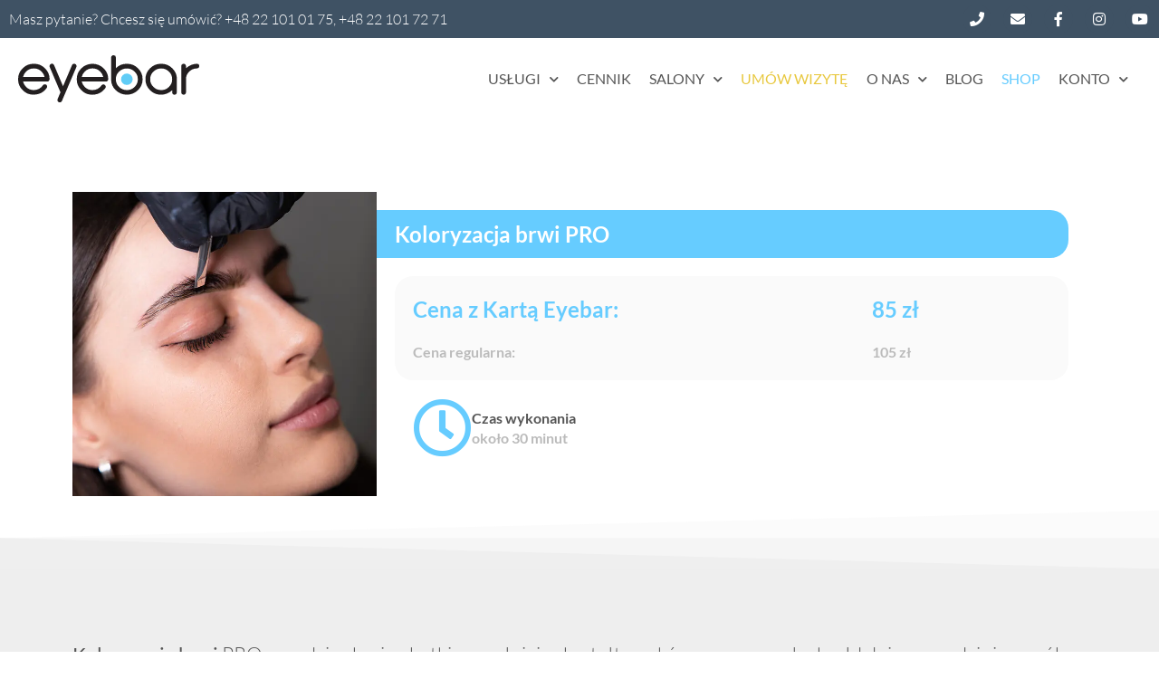

--- FILE ---
content_type: text/html; charset=UTF-8
request_url: https://eyebar.pl/usluga/koloryzacja-brwi-pro/
body_size: 19369
content:
<!doctype html>
<html dir="ltr" lang="pl-PL" prefix="og: https://ogp.me/ns#">
<head>
<meta charset="UTF-8">
<meta name="viewport" content="width=device-width, initial-scale=1">
<link rel="profile" href="https://gmpg.org/xfn/11">
<title>Koloryzacja brwi PRO • Warszawa</title>
<!-- All in One SEO 4.9.1.1 - aioseo.com -->
<meta name="description" content="Koloryzacja brwi PRO poradzi zakryje ubytki, wypełniając kształt na skórze oraz we włosku. Idalnie sprawdzi się u osób, które marzą o pięknych, podkreślonych brwiach, jednak zmagają się z uczuleniem na składniki henny pudrowej. Do koloryzacji brwi używamy w tym przypadku specjalnej farby, która, pozwoli uzyskać pożądany odcień włosów od popielatych blondów, poprzez miedziane i rude" />
<meta name="robots" content="max-image-preview:large" />
<link rel="canonical" href="https://eyebar.pl/usluga/koloryzacja-brwi-pro/" />
<meta name="generator" content="All in One SEO (AIOSEO) 4.9.1.1" />
<meta property="og:locale" content="pl_PL" />
<meta property="og:site_name" content="Eyebar" />
<meta property="og:type" content="article" />
<meta property="og:title" content="Koloryzacja brwi PRO • Warszawa" />
<meta property="og:description" content="Koloryzacja brwi PRO poradzi zakryje ubytki, wypełniając kształt na skórze oraz we włosku. Idalnie sprawdzi się u osób, które marzą o pięknych, podkreślonych brwiach, jednak zmagają się z uczuleniem na składniki henny pudrowej. Do koloryzacji brwi używamy w tym przypadku specjalnej farby, która, pozwoli uzyskać pożądany odcień włosów od popielatych blondów, poprzez miedziane i rude" />
<meta property="og:url" content="https://eyebar.pl/usluga/koloryzacja-brwi-pro/" />
<meta property="og:image" content="https://eyebar.pl/wp-content/uploads/2020/01/dziewczyny-mobile.jpg" />
<meta property="og:image:secure_url" content="https://eyebar.pl/wp-content/uploads/2020/01/dziewczyny-mobile.jpg" />
<meta property="og:image:width" content="960" />
<meta property="og:image:height" content="1080" />
<meta property="article:published_time" content="2023-03-19T15:04:44+00:00" />
<meta property="article:modified_time" content="2023-07-11T20:37:07+00:00" />
<meta property="article:publisher" content="https://www.facebook.com/EyebarPolska" />
<meta name="twitter:card" content="summary" />
<meta name="twitter:title" content="Koloryzacja brwi PRO • Warszawa" />
<meta name="twitter:description" content="Koloryzacja brwi PRO poradzi zakryje ubytki, wypełniając kształt na skórze oraz we włosku. Idalnie sprawdzi się u osób, które marzą o pięknych, podkreślonych brwiach, jednak zmagają się z uczuleniem na składniki henny pudrowej. Do koloryzacji brwi używamy w tym przypadku specjalnej farby, która, pozwoli uzyskać pożądany odcień włosów od popielatych blondów, poprzez miedziane i rude" />
<meta name="twitter:image" content="https://eyebar.pl/wp-content/uploads/2020/01/dziewczyny-mobile.jpg" />
<script type="application/ld+json" class="aioseo-schema">
{"@context":"https:\/\/schema.org","@graph":[{"@type":"BreadcrumbList","@id":"https:\/\/eyebar.pl\/usluga\/koloryzacja-brwi-pro\/#breadcrumblist","itemListElement":[{"@type":"ListItem","@id":"https:\/\/eyebar.pl#listItem","position":1,"name":"Home","item":"https:\/\/eyebar.pl","nextItem":{"@type":"ListItem","@id":"https:\/\/eyebar.pl\/kategoria_uslug\/brwi\/#listItem","name":"Brwi"}},{"@type":"ListItem","@id":"https:\/\/eyebar.pl\/kategoria_uslug\/brwi\/#listItem","position":2,"name":"Brwi","item":"https:\/\/eyebar.pl\/kategoria_uslug\/brwi\/","nextItem":{"@type":"ListItem","@id":"https:\/\/eyebar.pl\/usluga\/koloryzacja-brwi-pro\/#listItem","name":"Koloryzacja brwi PRO"},"previousItem":{"@type":"ListItem","@id":"https:\/\/eyebar.pl#listItem","name":"Home"}},{"@type":"ListItem","@id":"https:\/\/eyebar.pl\/usluga\/koloryzacja-brwi-pro\/#listItem","position":3,"name":"Koloryzacja brwi PRO","previousItem":{"@type":"ListItem","@id":"https:\/\/eyebar.pl\/kategoria_uslug\/brwi\/#listItem","name":"Brwi"}}]},{"@type":"Organization","@id":"https:\/\/eyebar.pl\/#organization","name":"Eyebar","description":"Wszystko zaczyna si\u0119 od BRWI","url":"https:\/\/eyebar.pl\/","telephone":"+48221010175","logo":{"@type":"ImageObject","url":"https:\/\/eyebar.pl\/wp-content\/uploads\/2019\/12\/eyebar-logo.svg","@id":"https:\/\/eyebar.pl\/usluga\/koloryzacja-brwi-pro\/#organizationLogo"},"image":{"@id":"https:\/\/eyebar.pl\/usluga\/koloryzacja-brwi-pro\/#organizationLogo"},"sameAs":["https:\/\/www.instagram.com\/eyebar_polska\/"]},{"@type":"WebPage","@id":"https:\/\/eyebar.pl\/usluga\/koloryzacja-brwi-pro\/#webpage","url":"https:\/\/eyebar.pl\/usluga\/koloryzacja-brwi-pro\/","name":"Koloryzacja brwi PRO \u2022 Warszawa","description":"Koloryzacja brwi PRO poradzi zakryje ubytki, wype\u0142niaj\u0105c kszta\u0142t na sk\u00f3rze oraz we w\u0142osku. Idalnie sprawdzi si\u0119 u os\u00f3b, kt\u00f3re marz\u0105 o pi\u0119knych, podkre\u015blonych brwiach, jednak zmagaj\u0105 si\u0119 z uczuleniem na sk\u0142adniki henny pudrowej. Do koloryzacji brwi u\u017cywamy w tym przypadku specjalnej farby, kt\u00f3ra, pozwoli uzyska\u0107 po\u017c\u0105dany odcie\u0144 w\u0142os\u00f3w od popielatych blond\u00f3w, poprzez miedziane i rude","inLanguage":"pl-PL","isPartOf":{"@id":"https:\/\/eyebar.pl\/#website"},"breadcrumb":{"@id":"https:\/\/eyebar.pl\/usluga\/koloryzacja-brwi-pro\/#breadcrumblist"},"image":{"@type":"ImageObject","url":"https:\/\/eyebar.pl\/wp-content\/uploads\/2023\/03\/koloryzacja-brwi-pro.jpg","@id":"https:\/\/eyebar.pl\/usluga\/koloryzacja-brwi-pro\/#mainImage","width":667,"height":667},"primaryImageOfPage":{"@id":"https:\/\/eyebar.pl\/usluga\/koloryzacja-brwi-pro\/#mainImage"},"datePublished":"2023-03-19T16:04:44+01:00","dateModified":"2023-07-11T22:37:07+02:00"},{"@type":"WebSite","@id":"https:\/\/eyebar.pl\/#website","url":"https:\/\/eyebar.pl\/","name":"Eyebar","description":"Wszystko zaczyna si\u0119 od BRWI","inLanguage":"pl-PL","publisher":{"@id":"https:\/\/eyebar.pl\/#organization"}}]}
</script>
<!-- All in One SEO -->
<script id="cookieyes" type="text/javascript" src="https://cdn-cookieyes.com/client_data/829a2c7ab76118180ffd85a9/script.js"></script><link rel="alternate" type="application/rss+xml" title="Eyebar &raquo; Kanał z wpisami" href="https://eyebar.pl/feed/" />
<link rel="alternate" type="application/rss+xml" title="Eyebar &raquo; Kanał z komentarzami" href="https://eyebar.pl/comments/feed/" />
<link rel="alternate" title="oEmbed (JSON)" type="application/json+oembed" href="https://eyebar.pl/wp-json/oembed/1.0/embed?url=https%3A%2F%2Feyebar.pl%2Fusluga%2Fkoloryzacja-brwi-pro%2F" />
<link rel="alternate" title="oEmbed (XML)" type="text/xml+oembed" href="https://eyebar.pl/wp-json/oembed/1.0/embed?url=https%3A%2F%2Feyebar.pl%2Fusluga%2Fkoloryzacja-brwi-pro%2F&#038;format=xml" />
<style id='wp-img-auto-sizes-contain-inline-css'>
img:is([sizes=auto i],[sizes^="auto," i]){contain-intrinsic-size:3000px 1500px}
/*# sourceURL=wp-img-auto-sizes-contain-inline-css */
</style>
<!-- <link rel='stylesheet' id='sbi_styles-css' href='https://eyebar.pl/wp-content/plugins/instagram-feed/css/sbi-styles.min.css?ver=6.10.0' media='all' /> -->
<link rel="stylesheet" type="text/css" href="//eyebar.pl/wp-content/cache/wpfc-minified/eujlzdjt/6islc.css" media="all"/>
<style id='wp-emoji-styles-inline-css'>
img.wp-smiley, img.emoji {
display: inline !important;
border: none !important;
box-shadow: none !important;
height: 1em !important;
width: 1em !important;
margin: 0 0.07em !important;
vertical-align: -0.1em !important;
background: none !important;
padding: 0 !important;
}
/*# sourceURL=wp-emoji-styles-inline-css */
</style>
<!-- <link rel='stylesheet' id='wp-block-library-css' href='https://eyebar.pl/wp-includes/css/dist/block-library/style.min.css?ver=6.9' media='all' /> -->
<!-- <link rel='stylesheet' id='aioseo/css/src/vue/standalone/blocks/table-of-contents/global.scss-css' href='https://eyebar.pl/wp-content/plugins/all-in-one-seo-pack/dist/Lite/assets/css/table-of-contents/global.e90f6d47.css?ver=4.9.1.1' media='all' /> -->
<link rel="stylesheet" type="text/css" href="//eyebar.pl/wp-content/cache/wpfc-minified/ep93xrd5/6it61.css" media="all"/>
<style id='wppb-content-restriction-start-style-inline-css'>
/*# sourceURL=https://eyebar.pl/wp-content/plugins/profile-builder/assets/misc/gutenberg/blocks/build/content-restriction-start/style-index.css */
</style>
<style id='wppb-content-restriction-end-style-inline-css'>
/*# sourceURL=https://eyebar.pl/wp-content/plugins/profile-builder/assets/misc/gutenberg/blocks/build/content-restriction-end/style-index.css */
</style>
<style id='wppb-edit-profile-style-inline-css'>
/*# sourceURL=https://eyebar.pl/wp-content/plugins/profile-builder/assets/misc/gutenberg/blocks/build/edit-profile/style-index.css */
</style>
<style id='wppb-login-style-inline-css'>
/*# sourceURL=https://eyebar.pl/wp-content/plugins/profile-builder/assets/misc/gutenberg/blocks/build/login/style-index.css */
</style>
<style id='wppb-recover-password-style-inline-css'>
/*# sourceURL=https://eyebar.pl/wp-content/plugins/profile-builder/assets/misc/gutenberg/blocks/build/recover-password/style-index.css */
</style>
<style id='wppb-register-style-inline-css'>
/*# sourceURL=https://eyebar.pl/wp-content/plugins/profile-builder/assets/misc/gutenberg/blocks/build/register/style-index.css */
</style>
<style id='global-styles-inline-css'>
:root{--wp--preset--aspect-ratio--square: 1;--wp--preset--aspect-ratio--4-3: 4/3;--wp--preset--aspect-ratio--3-4: 3/4;--wp--preset--aspect-ratio--3-2: 3/2;--wp--preset--aspect-ratio--2-3: 2/3;--wp--preset--aspect-ratio--16-9: 16/9;--wp--preset--aspect-ratio--9-16: 9/16;--wp--preset--color--black: #000000;--wp--preset--color--cyan-bluish-gray: #abb8c3;--wp--preset--color--white: #ffffff;--wp--preset--color--pale-pink: #f78da7;--wp--preset--color--vivid-red: #cf2e2e;--wp--preset--color--luminous-vivid-orange: #ff6900;--wp--preset--color--luminous-vivid-amber: #fcb900;--wp--preset--color--light-green-cyan: #7bdcb5;--wp--preset--color--vivid-green-cyan: #00d084;--wp--preset--color--pale-cyan-blue: #8ed1fc;--wp--preset--color--vivid-cyan-blue: #0693e3;--wp--preset--color--vivid-purple: #9b51e0;--wp--preset--gradient--vivid-cyan-blue-to-vivid-purple: linear-gradient(135deg,rgb(6,147,227) 0%,rgb(155,81,224) 100%);--wp--preset--gradient--light-green-cyan-to-vivid-green-cyan: linear-gradient(135deg,rgb(122,220,180) 0%,rgb(0,208,130) 100%);--wp--preset--gradient--luminous-vivid-amber-to-luminous-vivid-orange: linear-gradient(135deg,rgb(252,185,0) 0%,rgb(255,105,0) 100%);--wp--preset--gradient--luminous-vivid-orange-to-vivid-red: linear-gradient(135deg,rgb(255,105,0) 0%,rgb(207,46,46) 100%);--wp--preset--gradient--very-light-gray-to-cyan-bluish-gray: linear-gradient(135deg,rgb(238,238,238) 0%,rgb(169,184,195) 100%);--wp--preset--gradient--cool-to-warm-spectrum: linear-gradient(135deg,rgb(74,234,220) 0%,rgb(151,120,209) 20%,rgb(207,42,186) 40%,rgb(238,44,130) 60%,rgb(251,105,98) 80%,rgb(254,248,76) 100%);--wp--preset--gradient--blush-light-purple: linear-gradient(135deg,rgb(255,206,236) 0%,rgb(152,150,240) 100%);--wp--preset--gradient--blush-bordeaux: linear-gradient(135deg,rgb(254,205,165) 0%,rgb(254,45,45) 50%,rgb(107,0,62) 100%);--wp--preset--gradient--luminous-dusk: linear-gradient(135deg,rgb(255,203,112) 0%,rgb(199,81,192) 50%,rgb(65,88,208) 100%);--wp--preset--gradient--pale-ocean: linear-gradient(135deg,rgb(255,245,203) 0%,rgb(182,227,212) 50%,rgb(51,167,181) 100%);--wp--preset--gradient--electric-grass: linear-gradient(135deg,rgb(202,248,128) 0%,rgb(113,206,126) 100%);--wp--preset--gradient--midnight: linear-gradient(135deg,rgb(2,3,129) 0%,rgb(40,116,252) 100%);--wp--preset--font-size--small: 13px;--wp--preset--font-size--medium: 20px;--wp--preset--font-size--large: 36px;--wp--preset--font-size--x-large: 42px;--wp--preset--spacing--20: 0.44rem;--wp--preset--spacing--30: 0.67rem;--wp--preset--spacing--40: 1rem;--wp--preset--spacing--50: 1.5rem;--wp--preset--spacing--60: 2.25rem;--wp--preset--spacing--70: 3.38rem;--wp--preset--spacing--80: 5.06rem;--wp--preset--shadow--natural: 6px 6px 9px rgba(0, 0, 0, 0.2);--wp--preset--shadow--deep: 12px 12px 50px rgba(0, 0, 0, 0.4);--wp--preset--shadow--sharp: 6px 6px 0px rgba(0, 0, 0, 0.2);--wp--preset--shadow--outlined: 6px 6px 0px -3px rgb(255, 255, 255), 6px 6px rgb(0, 0, 0);--wp--preset--shadow--crisp: 6px 6px 0px rgb(0, 0, 0);}:root { --wp--style--global--content-size: 800px;--wp--style--global--wide-size: 1200px; }:where(body) { margin: 0; }.wp-site-blocks > .alignleft { float: left; margin-right: 2em; }.wp-site-blocks > .alignright { float: right; margin-left: 2em; }.wp-site-blocks > .aligncenter { justify-content: center; margin-left: auto; margin-right: auto; }:where(.wp-site-blocks) > * { margin-block-start: 24px; margin-block-end: 0; }:where(.wp-site-blocks) > :first-child { margin-block-start: 0; }:where(.wp-site-blocks) > :last-child { margin-block-end: 0; }:root { --wp--style--block-gap: 24px; }:root :where(.is-layout-flow) > :first-child{margin-block-start: 0;}:root :where(.is-layout-flow) > :last-child{margin-block-end: 0;}:root :where(.is-layout-flow) > *{margin-block-start: 24px;margin-block-end: 0;}:root :where(.is-layout-constrained) > :first-child{margin-block-start: 0;}:root :where(.is-layout-constrained) > :last-child{margin-block-end: 0;}:root :where(.is-layout-constrained) > *{margin-block-start: 24px;margin-block-end: 0;}:root :where(.is-layout-flex){gap: 24px;}:root :where(.is-layout-grid){gap: 24px;}.is-layout-flow > .alignleft{float: left;margin-inline-start: 0;margin-inline-end: 2em;}.is-layout-flow > .alignright{float: right;margin-inline-start: 2em;margin-inline-end: 0;}.is-layout-flow > .aligncenter{margin-left: auto !important;margin-right: auto !important;}.is-layout-constrained > .alignleft{float: left;margin-inline-start: 0;margin-inline-end: 2em;}.is-layout-constrained > .alignright{float: right;margin-inline-start: 2em;margin-inline-end: 0;}.is-layout-constrained > .aligncenter{margin-left: auto !important;margin-right: auto !important;}.is-layout-constrained > :where(:not(.alignleft):not(.alignright):not(.alignfull)){max-width: var(--wp--style--global--content-size);margin-left: auto !important;margin-right: auto !important;}.is-layout-constrained > .alignwide{max-width: var(--wp--style--global--wide-size);}body .is-layout-flex{display: flex;}.is-layout-flex{flex-wrap: wrap;align-items: center;}.is-layout-flex > :is(*, div){margin: 0;}body .is-layout-grid{display: grid;}.is-layout-grid > :is(*, div){margin: 0;}body{padding-top: 0px;padding-right: 0px;padding-bottom: 0px;padding-left: 0px;}a:where(:not(.wp-element-button)){text-decoration: underline;}:root :where(.wp-element-button, .wp-block-button__link){background-color: #32373c;border-width: 0;color: #fff;font-family: inherit;font-size: inherit;font-style: inherit;font-weight: inherit;letter-spacing: inherit;line-height: inherit;padding-top: calc(0.667em + 2px);padding-right: calc(1.333em + 2px);padding-bottom: calc(0.667em + 2px);padding-left: calc(1.333em + 2px);text-decoration: none;text-transform: inherit;}.has-black-color{color: var(--wp--preset--color--black) !important;}.has-cyan-bluish-gray-color{color: var(--wp--preset--color--cyan-bluish-gray) !important;}.has-white-color{color: var(--wp--preset--color--white) !important;}.has-pale-pink-color{color: var(--wp--preset--color--pale-pink) !important;}.has-vivid-red-color{color: var(--wp--preset--color--vivid-red) !important;}.has-luminous-vivid-orange-color{color: var(--wp--preset--color--luminous-vivid-orange) !important;}.has-luminous-vivid-amber-color{color: var(--wp--preset--color--luminous-vivid-amber) !important;}.has-light-green-cyan-color{color: var(--wp--preset--color--light-green-cyan) !important;}.has-vivid-green-cyan-color{color: var(--wp--preset--color--vivid-green-cyan) !important;}.has-pale-cyan-blue-color{color: var(--wp--preset--color--pale-cyan-blue) !important;}.has-vivid-cyan-blue-color{color: var(--wp--preset--color--vivid-cyan-blue) !important;}.has-vivid-purple-color{color: var(--wp--preset--color--vivid-purple) !important;}.has-black-background-color{background-color: var(--wp--preset--color--black) !important;}.has-cyan-bluish-gray-background-color{background-color: var(--wp--preset--color--cyan-bluish-gray) !important;}.has-white-background-color{background-color: var(--wp--preset--color--white) !important;}.has-pale-pink-background-color{background-color: var(--wp--preset--color--pale-pink) !important;}.has-vivid-red-background-color{background-color: var(--wp--preset--color--vivid-red) !important;}.has-luminous-vivid-orange-background-color{background-color: var(--wp--preset--color--luminous-vivid-orange) !important;}.has-luminous-vivid-amber-background-color{background-color: var(--wp--preset--color--luminous-vivid-amber) !important;}.has-light-green-cyan-background-color{background-color: var(--wp--preset--color--light-green-cyan) !important;}.has-vivid-green-cyan-background-color{background-color: var(--wp--preset--color--vivid-green-cyan) !important;}.has-pale-cyan-blue-background-color{background-color: var(--wp--preset--color--pale-cyan-blue) !important;}.has-vivid-cyan-blue-background-color{background-color: var(--wp--preset--color--vivid-cyan-blue) !important;}.has-vivid-purple-background-color{background-color: var(--wp--preset--color--vivid-purple) !important;}.has-black-border-color{border-color: var(--wp--preset--color--black) !important;}.has-cyan-bluish-gray-border-color{border-color: var(--wp--preset--color--cyan-bluish-gray) !important;}.has-white-border-color{border-color: var(--wp--preset--color--white) !important;}.has-pale-pink-border-color{border-color: var(--wp--preset--color--pale-pink) !important;}.has-vivid-red-border-color{border-color: var(--wp--preset--color--vivid-red) !important;}.has-luminous-vivid-orange-border-color{border-color: var(--wp--preset--color--luminous-vivid-orange) !important;}.has-luminous-vivid-amber-border-color{border-color: var(--wp--preset--color--luminous-vivid-amber) !important;}.has-light-green-cyan-border-color{border-color: var(--wp--preset--color--light-green-cyan) !important;}.has-vivid-green-cyan-border-color{border-color: var(--wp--preset--color--vivid-green-cyan) !important;}.has-pale-cyan-blue-border-color{border-color: var(--wp--preset--color--pale-cyan-blue) !important;}.has-vivid-cyan-blue-border-color{border-color: var(--wp--preset--color--vivid-cyan-blue) !important;}.has-vivid-purple-border-color{border-color: var(--wp--preset--color--vivid-purple) !important;}.has-vivid-cyan-blue-to-vivid-purple-gradient-background{background: var(--wp--preset--gradient--vivid-cyan-blue-to-vivid-purple) !important;}.has-light-green-cyan-to-vivid-green-cyan-gradient-background{background: var(--wp--preset--gradient--light-green-cyan-to-vivid-green-cyan) !important;}.has-luminous-vivid-amber-to-luminous-vivid-orange-gradient-background{background: var(--wp--preset--gradient--luminous-vivid-amber-to-luminous-vivid-orange) !important;}.has-luminous-vivid-orange-to-vivid-red-gradient-background{background: var(--wp--preset--gradient--luminous-vivid-orange-to-vivid-red) !important;}.has-very-light-gray-to-cyan-bluish-gray-gradient-background{background: var(--wp--preset--gradient--very-light-gray-to-cyan-bluish-gray) !important;}.has-cool-to-warm-spectrum-gradient-background{background: var(--wp--preset--gradient--cool-to-warm-spectrum) !important;}.has-blush-light-purple-gradient-background{background: var(--wp--preset--gradient--blush-light-purple) !important;}.has-blush-bordeaux-gradient-background{background: var(--wp--preset--gradient--blush-bordeaux) !important;}.has-luminous-dusk-gradient-background{background: var(--wp--preset--gradient--luminous-dusk) !important;}.has-pale-ocean-gradient-background{background: var(--wp--preset--gradient--pale-ocean) !important;}.has-electric-grass-gradient-background{background: var(--wp--preset--gradient--electric-grass) !important;}.has-midnight-gradient-background{background: var(--wp--preset--gradient--midnight) !important;}.has-small-font-size{font-size: var(--wp--preset--font-size--small) !important;}.has-medium-font-size{font-size: var(--wp--preset--font-size--medium) !important;}.has-large-font-size{font-size: var(--wp--preset--font-size--large) !important;}.has-x-large-font-size{font-size: var(--wp--preset--font-size--x-large) !important;}
:root :where(.wp-block-pullquote){font-size: 1.5em;line-height: 1.6;}
/*# sourceURL=global-styles-inline-css */
</style>
<!-- <link rel='stylesheet' id='wpsl-styles-css' href='https://eyebar.pl/wp-content/plugins/wp-store-locator/css/styles.min.css?ver=2.2.261' media='all' /> -->
<!-- <link rel='stylesheet' id='if-menu-site-css-css' href='https://eyebar.pl/wp-content/plugins/if-menu/assets/if-menu-site.css?ver=6.9' media='all' /> -->
<!-- <link rel='stylesheet' id='wppb-mailchimp-integration-css' href='https://eyebar.pl/wp-content/plugins/profile-builder-pro/add-ons-advanced/mailchimp-integration/assets/css/style-front-end.css?ver=6.9' media='all' /> -->
<!-- <link rel='stylesheet' id='wppb_pbpl_css-css' href='https://eyebar.pl/wp-content/plugins/profile-builder/assets/css/placeholder-labels.css?ver=6.9' media='all' /> -->
<!-- <link rel='stylesheet' id='hello-elementor-css' href='https://eyebar.pl/wp-content/themes/hello-elementor/assets/css/reset.css?ver=3.4.5' media='all' /> -->
<!-- <link rel='stylesheet' id='hello-elementor-theme-style-css' href='https://eyebar.pl/wp-content/themes/hello-elementor/assets/css/theme.css?ver=3.4.5' media='all' /> -->
<!-- <link rel='stylesheet' id='hello-elementor-header-footer-css' href='https://eyebar.pl/wp-content/themes/hello-elementor/assets/css/header-footer.css?ver=3.4.5' media='all' /> -->
<!-- <link rel='stylesheet' id='elementor-frontend-css' href='https://eyebar.pl/wp-content/plugins/elementor/assets/css/frontend.min.css?ver=3.33.3' media='all' /> -->
<!-- <link rel='stylesheet' id='widget-heading-css' href='https://eyebar.pl/wp-content/plugins/elementor/assets/css/widget-heading.min.css?ver=3.33.3' media='all' /> -->
<!-- <link rel='stylesheet' id='widget-social-icons-css' href='https://eyebar.pl/wp-content/plugins/elementor/assets/css/widget-social-icons.min.css?ver=3.33.3' media='all' /> -->
<!-- <link rel='stylesheet' id='e-apple-webkit-css' href='https://eyebar.pl/wp-content/plugins/elementor/assets/css/conditionals/apple-webkit.min.css?ver=3.33.3' media='all' /> -->
<!-- <link rel='stylesheet' id='widget-image-css' href='https://eyebar.pl/wp-content/plugins/elementor/assets/css/widget-image.min.css?ver=3.33.3' media='all' /> -->
<!-- <link rel='stylesheet' id='widget-nav-menu-css' href='https://eyebar.pl/wp-content/plugins/elementor-pro/assets/css/widget-nav-menu.min.css?ver=3.33.2' media='all' /> -->
<!-- <link rel='stylesheet' id='e-sticky-css' href='https://eyebar.pl/wp-content/plugins/elementor-pro/assets/css/modules/sticky.min.css?ver=3.33.2' media='all' /> -->
<!-- <link rel='stylesheet' id='e-animation-buzz-css' href='https://eyebar.pl/wp-content/plugins/elementor/assets/lib/animations/styles/e-animation-buzz.min.css?ver=3.33.3' media='all' /> -->
<!-- <link rel='stylesheet' id='widget-icon-box-css' href='https://eyebar.pl/wp-content/plugins/elementor/assets/css/widget-icon-box.min.css?ver=3.33.3' media='all' /> -->
<!-- <link rel='stylesheet' id='e-shapes-css' href='https://eyebar.pl/wp-content/plugins/elementor/assets/css/conditionals/shapes.min.css?ver=3.33.3' media='all' /> -->
<!-- <link rel='stylesheet' id='swiper-css' href='https://eyebar.pl/wp-content/plugins/elementor/assets/lib/swiper/v8/css/swiper.min.css?ver=8.4.5' media='all' /> -->
<!-- <link rel='stylesheet' id='e-swiper-css' href='https://eyebar.pl/wp-content/plugins/elementor/assets/css/conditionals/e-swiper.min.css?ver=3.33.3' media='all' /> -->
<!-- <link rel='stylesheet' id='widget-loop-common-css' href='https://eyebar.pl/wp-content/plugins/elementor-pro/assets/css/widget-loop-common.min.css?ver=3.33.2' media='all' /> -->
<!-- <link rel='stylesheet' id='widget-loop-carousel-css' href='https://eyebar.pl/wp-content/plugins/elementor-pro/assets/css/widget-loop-carousel.min.css?ver=3.33.2' media='all' /> -->
<!-- <link rel='stylesheet' id='e-popup-css' href='https://eyebar.pl/wp-content/plugins/elementor-pro/assets/css/conditionals/popup.min.css?ver=3.33.2' media='all' /> -->
<!-- <link rel='stylesheet' id='elementor-icons-css' href='https://eyebar.pl/wp-content/plugins/elementor/assets/lib/eicons/css/elementor-icons.min.css?ver=5.44.0' media='all' /> -->
<link rel="stylesheet" type="text/css" href="//eyebar.pl/wp-content/cache/wpfc-minified/8hybleu0/6kn5h.css" media="all"/>
<link rel='stylesheet' id='elementor-post-98990-css' href='https://eyebar.pl/wp-content/uploads/elementor/css/post-98990.css?ver=1765174672' media='all' />
<!-- <link rel='stylesheet' id='font-awesome-5-all-css' href='https://eyebar.pl/wp-content/plugins/elementor/assets/lib/font-awesome/css/all.min.css?ver=3.33.3' media='all' /> -->
<!-- <link rel='stylesheet' id='font-awesome-4-shim-css' href='https://eyebar.pl/wp-content/plugins/elementor/assets/lib/font-awesome/css/v4-shims.min.css?ver=3.33.3' media='all' /> -->
<!-- <link rel='stylesheet' id='sbistyles-css' href='https://eyebar.pl/wp-content/plugins/instagram-feed/css/sbi-styles.min.css?ver=6.10.0' media='all' /> -->
<link rel="stylesheet" type="text/css" href="//eyebar.pl/wp-content/cache/wpfc-minified/euko6dzd/6it4t.css" media="all"/>
<link rel='stylesheet' id='elementor-post-96094-css' href='https://eyebar.pl/wp-content/uploads/elementor/css/post-96094.css?ver=1765174672' media='all' />
<link rel='stylesheet' id='elementor-post-96336-css' href='https://eyebar.pl/wp-content/uploads/elementor/css/post-96336.css?ver=1765174672' media='all' />
<link rel='stylesheet' id='elementor-post-96368-css' href='https://eyebar.pl/wp-content/uploads/elementor/css/post-96368.css?ver=1765174814' media='all' />
<link rel='stylesheet' id='elementor-post-96693-css' href='https://eyebar.pl/wp-content/uploads/elementor/css/post-96693.css?ver=1765174717' media='all' />
<link rel='stylesheet' id='elementor-post-96681-css' href='https://eyebar.pl/wp-content/uploads/elementor/css/post-96681.css?ver=1765174672' media='all' />
<!-- <link rel='stylesheet' id='ecs-styles-css' href='https://eyebar.pl/wp-content/plugins/ele-custom-skin/assets/css/ecs-style.css?ver=3.1.9' media='all' /> -->
<link rel="stylesheet" type="text/css" href="//eyebar.pl/wp-content/cache/wpfc-minified/lz4pp7eq/6islc.css" media="all"/>
<link rel='stylesheet' id='elementor-post-96390-css' href='https://eyebar.pl/wp-content/uploads/elementor/css/post-96390.css?ver=1706740643' media='all' />
<link rel='stylesheet' id='elementor-post-97922-css' href='https://eyebar.pl/wp-content/uploads/elementor/css/post-97922.css?ver=1603365553' media='all' />
<link rel='stylesheet' id='elementor-post-98067-css' href='https://eyebar.pl/wp-content/uploads/elementor/css/post-98067.css?ver=1602089439' media='all' />
<link rel='stylesheet' id='elementor-post-99481-css' href='https://eyebar.pl/wp-content/uploads/elementor/css/post-99481.css?ver=1706133236' media='all' />
<!-- <link rel='stylesheet' id='elementor-gf-local-lato-css' href='https://eyebar.pl/wp-content/uploads/elementor/google-fonts/css/lato.css?ver=1742753622' media='all' /> -->
<!-- <link rel='stylesheet' id='elementor-icons-shared-0-css' href='https://eyebar.pl/wp-content/plugins/elementor/assets/lib/font-awesome/css/fontawesome.min.css?ver=5.15.3' media='all' /> -->
<!-- <link rel='stylesheet' id='elementor-icons-fa-solid-css' href='https://eyebar.pl/wp-content/plugins/elementor/assets/lib/font-awesome/css/solid.min.css?ver=5.15.3' media='all' /> -->
<!-- <link rel='stylesheet' id='elementor-icons-fa-brands-css' href='https://eyebar.pl/wp-content/plugins/elementor/assets/lib/font-awesome/css/brands.min.css?ver=5.15.3' media='all' /> -->
<!-- <link rel='stylesheet' id='elementor-icons-fa-regular-css' href='https://eyebar.pl/wp-content/plugins/elementor/assets/lib/font-awesome/css/regular.min.css?ver=5.15.3' media='all' /> -->
<!-- <link rel='stylesheet' id='wppb_stylesheet-css' href='https://eyebar.pl/wp-content/plugins/profile-builder/assets/css/style-front-end.css?ver=3.15.1' media='all' /> -->
<link rel="stylesheet" type="text/css" href="//eyebar.pl/wp-content/cache/wpfc-minified/mnmpggxz/6kn5h.css" media="all"/>
<script src="//eyebar.pl/wp-content/cache/wpfc-minified/dhz8a3k9/6isle.js" id="jquery-core-js"></script>
<script src="//eyebar.pl/wp-content/cache/wpfc-minified/23jbghcm/6isle.js" id="jquery-migrate-js"></script>
<script src="//eyebar.pl/wp-content/cache/wpfc-minified/e3iujrgg/6isle.js" id="wppb_pbpl_init-js"></script>
<script src="//eyebar.pl/wp-content/cache/wpfc-minified/320pdxvg/6isle.js" id="font-awesome-4-shim-js"></script>
<script id="ecs_ajax_load-js-extra">
var ecs_ajax_params = {"ajaxurl":"https://eyebar.pl/wp-admin/admin-ajax.php","posts":"{\"page\":0,\"usluga\":\"koloryzacja-brwi-pro\",\"post_type\":\"usluga\",\"name\":\"koloryzacja-brwi-pro\",\"error\":\"\",\"m\":\"\",\"p\":0,\"post_parent\":\"\",\"subpost\":\"\",\"subpost_id\":\"\",\"attachment\":\"\",\"attachment_id\":0,\"pagename\":\"\",\"page_id\":0,\"second\":\"\",\"minute\":\"\",\"hour\":\"\",\"day\":0,\"monthnum\":0,\"year\":0,\"w\":0,\"category_name\":\"\",\"tag\":\"\",\"cat\":\"\",\"tag_id\":\"\",\"author\":\"\",\"author_name\":\"\",\"feed\":\"\",\"tb\":\"\",\"paged\":0,\"meta_key\":\"\",\"meta_value\":\"\",\"preview\":\"\",\"s\":\"\",\"sentence\":\"\",\"title\":\"\",\"fields\":\"all\",\"menu_order\":\"\",\"embed\":\"\",\"category__in\":[],\"category__not_in\":[],\"category__and\":[],\"post__in\":[],\"post__not_in\":[],\"post_name__in\":[],\"tag__in\":[],\"tag__not_in\":[],\"tag__and\":[],\"tag_slug__in\":[],\"tag_slug__and\":[],\"post_parent__in\":[],\"post_parent__not_in\":[],\"author__in\":[],\"author__not_in\":[],\"search_columns\":[],\"orderby\":\"menu_order\",\"order\":\"ASC\",\"ignore_sticky_posts\":false,\"suppress_filters\":false,\"cache_results\":true,\"update_post_term_cache\":true,\"update_menu_item_cache\":false,\"lazy_load_term_meta\":true,\"update_post_meta_cache\":true,\"posts_per_page\":12,\"nopaging\":false,\"comments_per_page\":\"50\",\"no_found_rows\":false}"};
//# sourceURL=ecs_ajax_load-js-extra
</script>
<script src="//eyebar.pl/wp-content/cache/wpfc-minified/l0z660w7/6isle.js" id="ecs_ajax_load-js"></script>
<script src="//eyebar.pl/wp-content/cache/wpfc-minified/7irjdc8n/6isle.js" id="ecs-script-js"></script>
<link rel="https://api.w.org/" href="https://eyebar.pl/wp-json/" /><link rel="alternate" title="JSON" type="application/json" href="https://eyebar.pl/wp-json/wp/v2/usluga/101376" /><link rel="EditURI" type="application/rsd+xml" title="RSD" href="https://eyebar.pl/xmlrpc.php?rsd" />
<meta name="generator" content="WordPress 6.9" />
<link rel='shortlink' href='https://eyebar.pl/?p=101376' />
<meta name="generator" content="Elementor 3.33.3; features: additional_custom_breakpoints; settings: css_print_method-external, google_font-enabled, font_display-auto">
<!-- Google tag (gtag.js) -->
<script async src="https://www.googletagmanager.com/gtag/js?id=AW-985833445"></script>
<script>
window.dataLayer = window.dataLayer || [];
function gtag(){dataLayer.push(arguments);}
gtag('js', new Date());
gtag('config', 'AW-985833445');
</script>
<!-- Facebook Pixel Code -->
<script>
!function(f,b,e,v,n,t,s)
{if(f.fbq)return;n=f.fbq=function(){n.callMethod?
n.callMethod.apply(n,arguments):n.queue.push(arguments)};
if(!f._fbq)f._fbq=n;n.push=n;n.loaded=!0;n.version='2.0';
n.queue=[];t=b.createElement(e);t.async=!0;
t.src=v;s=b.getElementsByTagName(e)[0];
s.parentNode.insertBefore(t,s)}(window,document,'script',
'https://connect.facebook.net/en_US/fbevents.js');
fbq('init', '1755813231141632'); 
fbq('track', 'PageView');
</script>
<!-- End Facebook Pixel Code -->
<style>
.e-con.e-parent:nth-of-type(n+4):not(.e-lazyloaded):not(.e-no-lazyload),
.e-con.e-parent:nth-of-type(n+4):not(.e-lazyloaded):not(.e-no-lazyload) * {
background-image: none !important;
}
@media screen and (max-height: 1024px) {
.e-con.e-parent:nth-of-type(n+3):not(.e-lazyloaded):not(.e-no-lazyload),
.e-con.e-parent:nth-of-type(n+3):not(.e-lazyloaded):not(.e-no-lazyload) * {
background-image: none !important;
}
}
@media screen and (max-height: 640px) {
.e-con.e-parent:nth-of-type(n+2):not(.e-lazyloaded):not(.e-no-lazyload),
.e-con.e-parent:nth-of-type(n+2):not(.e-lazyloaded):not(.e-no-lazyload) * {
background-image: none !important;
}
}
</style>
<link rel="icon" href="https://eyebar.pl/wp-content/uploads/2019/12/eyebar-bullet.svg" sizes="32x32" />
<link rel="icon" href="https://eyebar.pl/wp-content/uploads/2019/12/eyebar-bullet.svg" sizes="192x192" />
<link rel="apple-touch-icon" href="https://eyebar.pl/wp-content/uploads/2019/12/eyebar-bullet.svg" />
<meta name="msapplication-TileImage" content="https://eyebar.pl/wp-content/uploads/2019/12/eyebar-bullet.svg" />
</head>
<body class="wp-singular usluga-template-default single single-usluga postid-101376 wp-embed-responsive wp-theme-hello-elementor hello-elementor-default elementor-default elementor-kit-98990 elementor-page-96368 elementor-page-97922 elementor-page-97900 elementor-page-97834 elementor-page-98067 elementor-page-98052 elementor-page-96390 elementor-page-99481 elementor-page-96897">
<a class="skip-link screen-reader-text" href="#content">Przejdź do treści</a>
<header data-elementor-type="header" data-elementor-id="96094" class="elementor elementor-96094 elementor-location-header" data-elementor-post-type="elementor_library">
<section class="elementor-section elementor-top-section elementor-element elementor-element-e4a76f2 elementor-section-full_width elementor-section-content-middle elementor-section-height-default elementor-section-height-default" data-id="e4a76f2" data-element_type="section" data-settings="{&quot;background_background&quot;:&quot;classic&quot;}">
<div class="elementor-container elementor-column-gap-no">
<div class="elementor-column elementor-col-50 elementor-top-column elementor-element elementor-element-e2e4c95" data-id="e2e4c95" data-element_type="column">
<div class="elementor-widget-wrap elementor-element-populated">
<div class="elementor-element elementor-element-7999f0d elementor-widget elementor-widget-heading" data-id="7999f0d" data-element_type="widget" data-widget_type="heading.default">
<div class="elementor-widget-container">
<div class="elementor-heading-title elementor-size-default">Masz&nbsp;pytanie? Chcesz&nbsp;się&nbsp;umówić? +48&nbsp;22&nbsp;101&nbsp;01&nbsp;75,&nbsp;+48&nbsp;22&nbsp;101&nbsp;72&nbsp;71</div>				</div>
</div>
</div>
</div>
<div class="elementor-column elementor-col-50 elementor-top-column elementor-element elementor-element-d4de15a" data-id="d4de15a" data-element_type="column">
<div class="elementor-widget-wrap elementor-element-populated">
<div class="elementor-element elementor-element-b10c450 elementor-shape-circle e-grid-align-right e-grid-align-mobile-center elementor-grid-0 elementor-widget elementor-widget-social-icons" data-id="b10c450" data-element_type="widget" data-widget_type="social-icons.default">
<div class="elementor-widget-container">
<div class="elementor-social-icons-wrapper elementor-grid" role="list">
<span class="elementor-grid-item" role="listitem">
<a class="elementor-icon elementor-social-icon elementor-social-icon-phone elementor-repeater-item-fb0bb29" href="tel:+48221010175" target="_blank">
<span class="elementor-screen-only">Phone</span>
<i aria-hidden="true" class="fas fa-phone"></i>					</a>
</span>
<span class="elementor-grid-item" role="listitem">
<a class="elementor-icon elementor-social-icon elementor-social-icon-envelope elementor-repeater-item-3ab478c" href="https://eyebar.pl/kontakt/" target="_blank">
<span class="elementor-screen-only">Envelope</span>
<i aria-hidden="true" class="fas fa-envelope"></i>					</a>
</span>
<span class="elementor-grid-item" role="listitem">
<a class="elementor-icon elementor-social-icon elementor-social-icon-facebook-f elementor-repeater-item-10c1cbc" href="https://www.facebook.com/EyebarPolska/" target="_blank">
<span class="elementor-screen-only">Facebook-f</span>
<i aria-hidden="true" class="fab fa-facebook-f"></i>					</a>
</span>
<span class="elementor-grid-item" role="listitem">
<a class="elementor-icon elementor-social-icon elementor-social-icon-instagram elementor-repeater-item-9672219" href="https://www.instagram.com/eyebar_polska/" target="_blank">
<span class="elementor-screen-only">Instagram</span>
<i aria-hidden="true" class="fab fa-instagram"></i>					</a>
</span>
<span class="elementor-grid-item" role="listitem">
<a class="elementor-icon elementor-social-icon elementor-social-icon-youtube elementor-repeater-item-058d3cf" href="https://www.youtube.com/channel/UC7VyLoahkTlTFOi3FkIHVWQ" target="_blank">
<span class="elementor-screen-only">Youtube</span>
<i aria-hidden="true" class="fab fa-youtube"></i>					</a>
</span>
</div>
</div>
</div>
</div>
</div>
</div>
</section>
<header class="elementor-section elementor-top-section elementor-element elementor-element-d2be81c elementor-section-full_width elementor-section-content-middle elementor-section-height-min-height sticky-header elementor-section-height-default elementor-section-items-middle" data-id="d2be81c" data-element_type="section" data-settings="{&quot;sticky&quot;:&quot;top&quot;,&quot;sticky_on&quot;:[&quot;desktop&quot;,&quot;tablet&quot;,&quot;mobile&quot;],&quot;sticky_offset&quot;:0,&quot;sticky_effects_offset&quot;:0,&quot;sticky_anchor_link_offset&quot;:0}">
<div class="elementor-background-overlay"></div>
<div class="elementor-container elementor-column-gap-no">
<div class="elementor-column elementor-col-33 elementor-top-column elementor-element elementor-element-d8bf2bb" data-id="d8bf2bb" data-element_type="column">
<div class="elementor-widget-wrap elementor-element-populated">
<div class="elementor-element elementor-element-b96032f logo elementor-widget elementor-widget-image" data-id="b96032f" data-element_type="widget" data-widget_type="image.default">
<div class="elementor-widget-container">
<a href="https://eyebar.pl/">
<img src="https://eyebar.pl/wp-content/uploads/2019/12/eyebar-logo.svg" class="attachment-full size-full wp-image-96498" alt="" />								</a>
</div>
</div>
</div>
</div>
<div class="elementor-column elementor-col-66 elementor-top-column elementor-element elementor-element-3d1f206" data-id="3d1f206" data-element_type="column">
<div class="elementor-widget-wrap elementor-element-populated">
<div class="elementor-element elementor-element-06972dc elementor-nav-menu__align-end elementor-nav-menu--stretch elementor-nav-menu--dropdown-tablet elementor-nav-menu__text-align-aside elementor-nav-menu--toggle elementor-nav-menu--burger elementor-widget elementor-widget-nav-menu" data-id="06972dc" data-element_type="widget" data-settings="{&quot;full_width&quot;:&quot;stretch&quot;,&quot;submenu_icon&quot;:{&quot;value&quot;:&quot;&lt;i class=\&quot;fas fa-chevron-down\&quot; aria-hidden=\&quot;true\&quot;&gt;&lt;\/i&gt;&quot;,&quot;library&quot;:&quot;fa-solid&quot;},&quot;layout&quot;:&quot;horizontal&quot;,&quot;toggle&quot;:&quot;burger&quot;}" data-widget_type="nav-menu.default">
<div class="elementor-widget-container">
<nav aria-label="Menu" class="elementor-nav-menu--main elementor-nav-menu__container elementor-nav-menu--layout-horizontal e--pointer-underline e--animation-fade">
<ul id="menu-1-06972dc" class="elementor-nav-menu"><li class="menu-item menu-item-type-custom menu-item-object-custom menu-item-has-children menu-item-361"><a href="#" class="elementor-item elementor-item-anchor">Usługi</a>
<ul class="sub-menu elementor-nav-menu--dropdown">
<li class="menu-item menu-item-type-post_type menu-item-object-page menu-item-100449"><a href="https://eyebar.pl/stylizacja-brwi/" class="elementor-sub-item">Stylizacja brwi</a></li>
<li class="menu-item menu-item-type-post_type menu-item-object-page menu-item-99263"><a href="https://eyebar.pl/stylizacja-rzes/" class="elementor-sub-item">Stylizacja rzęs</a></li>
<li class="menu-item menu-item-type-post_type menu-item-object-page menu-item-100128"><a href="https://eyebar.pl/manicure-i-pedicure/" class="elementor-sub-item">Manicure i pedicure</a></li>
<li class="menu-item menu-item-type-post_type menu-item-object-page menu-item-99284"><a href="https://eyebar.pl/makijaz/" class="elementor-sub-item">Makijaż</a></li>
<li class="menu-item menu-item-type-post_type menu-item-object-page menu-item-99288"><a href="https://eyebar.pl/face-gym/" class="elementor-sub-item">Face Gym</a></li>
</ul>
</li>
<li class="menu-item menu-item-type-post_type menu-item-object-page menu-item-99417"><a href="https://eyebar.pl/cennik/" class="elementor-item">Cennik</a></li>
<li class="menu-item menu-item-type-post_type menu-item-object-page menu-item-has-children menu-item-97394"><a href="https://eyebar.pl/profesjonalna-stylizacja-brwi-warszawa/" class="elementor-item">Salony</a>
<ul class="sub-menu elementor-nav-menu--dropdown">
<li class="menu-item menu-item-type-post_type menu-item-object-page menu-item-98147"><a href="https://eyebar.pl/brwi-rzesy-makijaz-manicure-pedicure-zoliborz/" class="elementor-sub-item">ul. Inflancka 4b</a></li>
<li class="menu-item menu-item-type-post_type menu-item-object-page menu-item-98146"><a href="https://eyebar.pl/brwi-rzesy-makijaz-manicure-pedicure-praga-polnoc/" class="elementor-sub-item">pl. Konesera 10a</a></li>
<li class="menu-item menu-item-type-post_type menu-item-object-page menu-item-97395"><a href="https://eyebar.pl/brwi-rzesy-makijaz-manicure-pedicure-mokotow/" class="elementor-sub-item">ul. Postępu 14</a></li>
<li class="menu-item menu-item-type-post_type menu-item-object-page menu-item-98145"><a href="https://eyebar.pl/brwi-rzesy-makijaz-manicure-pedicure-srodmiescie/" class="elementor-sub-item">al. Jana Pawła II 22</a></li>
<li class="menu-item menu-item-type-post_type menu-item-object-page menu-item-98144"><a href="https://eyebar.pl/brwi-rzesy-makijaz-manicure-pedicure-wola/" class="elementor-sub-item">ul. Wronia 31</a></li>
</ul>
</li>
<li class="menu-item menu-item-type-post_type menu-item-object-page menu-item-98193"><a href="https://eyebar.pl/umow-wizyte/" class="elementor-item">Umów wizytę</a></li>
<li class="menu-item menu-item-type-custom menu-item-object-custom menu-item-has-children menu-item-23285"><a href="#" class="elementor-item elementor-item-anchor">O nas</a>
<ul class="sub-menu elementor-nav-menu--dropdown">
<li class="menu-item menu-item-type-post_type menu-item-object-page menu-item-97950"><a href="https://eyebar.pl/galeria/" class="elementor-sub-item">Galeria</a></li>
<li class="menu-item menu-item-type-post_type menu-item-object-page menu-item-98012"><a href="https://eyebar.pl/eyebar-w-prasie/" class="elementor-sub-item">Eyebar w prasie</a></li>
<li class="menu-item menu-item-type-post_type menu-item-object-page menu-item-98091"><a href="https://eyebar.pl/eyebar-w-telewizji/" class="elementor-sub-item">Eyebar w telewizji</a></li>
</ul>
</li>
<li class="menu-item menu-item-type-post_type menu-item-object-page current_page_parent menu-item-96881"><a href="https://eyebar.pl/blog/" class="elementor-item">Blog</a></li>
<li class="menu-item menu-item-type-custom menu-item-object-custom menu-item-99457"><a href="https://shop.eyebar.pl" class="elementor-item">Shop</a></li>
<li class="menu-item menu-item-type-custom menu-item-object-custom menu-item-has-children menu-item-97550"><a href="#" class="elementor-item elementor-item-anchor">Konto</a>
<ul class="sub-menu elementor-nav-menu--dropdown">
<li class="menu-item menu-item-type-post_type menu-item-object-page menu-item-98181"><a href="https://eyebar.pl/zaloguj/" class="elementor-sub-item">Zaloguj</a></li>
<li class="menu-item menu-item-type-post_type menu-item-object-page menu-item-98021"><a href="https://eyebar.pl/zarejestruj/" class="elementor-sub-item">Zarejestruj</a></li>
</ul>
</li>
</ul>			</nav>
<div class="elementor-menu-toggle" role="button" tabindex="0" aria-label="Menu Toggle" aria-expanded="false">
<i aria-hidden="true" role="presentation" class="elementor-menu-toggle__icon--open eicon-menu-bar"></i><i aria-hidden="true" role="presentation" class="elementor-menu-toggle__icon--close eicon-close"></i>		</div>
<nav class="elementor-nav-menu--dropdown elementor-nav-menu__container" aria-hidden="true">
<ul id="menu-2-06972dc" class="elementor-nav-menu"><li class="menu-item menu-item-type-custom menu-item-object-custom menu-item-has-children menu-item-361"><a href="#" class="elementor-item elementor-item-anchor" tabindex="-1">Usługi</a>
<ul class="sub-menu elementor-nav-menu--dropdown">
<li class="menu-item menu-item-type-post_type menu-item-object-page menu-item-100449"><a href="https://eyebar.pl/stylizacja-brwi/" class="elementor-sub-item" tabindex="-1">Stylizacja brwi</a></li>
<li class="menu-item menu-item-type-post_type menu-item-object-page menu-item-99263"><a href="https://eyebar.pl/stylizacja-rzes/" class="elementor-sub-item" tabindex="-1">Stylizacja rzęs</a></li>
<li class="menu-item menu-item-type-post_type menu-item-object-page menu-item-100128"><a href="https://eyebar.pl/manicure-i-pedicure/" class="elementor-sub-item" tabindex="-1">Manicure i pedicure</a></li>
<li class="menu-item menu-item-type-post_type menu-item-object-page menu-item-99284"><a href="https://eyebar.pl/makijaz/" class="elementor-sub-item" tabindex="-1">Makijaż</a></li>
<li class="menu-item menu-item-type-post_type menu-item-object-page menu-item-99288"><a href="https://eyebar.pl/face-gym/" class="elementor-sub-item" tabindex="-1">Face Gym</a></li>
</ul>
</li>
<li class="menu-item menu-item-type-post_type menu-item-object-page menu-item-99417"><a href="https://eyebar.pl/cennik/" class="elementor-item" tabindex="-1">Cennik</a></li>
<li class="menu-item menu-item-type-post_type menu-item-object-page menu-item-has-children menu-item-97394"><a href="https://eyebar.pl/profesjonalna-stylizacja-brwi-warszawa/" class="elementor-item" tabindex="-1">Salony</a>
<ul class="sub-menu elementor-nav-menu--dropdown">
<li class="menu-item menu-item-type-post_type menu-item-object-page menu-item-98147"><a href="https://eyebar.pl/brwi-rzesy-makijaz-manicure-pedicure-zoliborz/" class="elementor-sub-item" tabindex="-1">ul. Inflancka 4b</a></li>
<li class="menu-item menu-item-type-post_type menu-item-object-page menu-item-98146"><a href="https://eyebar.pl/brwi-rzesy-makijaz-manicure-pedicure-praga-polnoc/" class="elementor-sub-item" tabindex="-1">pl. Konesera 10a</a></li>
<li class="menu-item menu-item-type-post_type menu-item-object-page menu-item-97395"><a href="https://eyebar.pl/brwi-rzesy-makijaz-manicure-pedicure-mokotow/" class="elementor-sub-item" tabindex="-1">ul. Postępu 14</a></li>
<li class="menu-item menu-item-type-post_type menu-item-object-page menu-item-98145"><a href="https://eyebar.pl/brwi-rzesy-makijaz-manicure-pedicure-srodmiescie/" class="elementor-sub-item" tabindex="-1">al. Jana Pawła II 22</a></li>
<li class="menu-item menu-item-type-post_type menu-item-object-page menu-item-98144"><a href="https://eyebar.pl/brwi-rzesy-makijaz-manicure-pedicure-wola/" class="elementor-sub-item" tabindex="-1">ul. Wronia 31</a></li>
</ul>
</li>
<li class="menu-item menu-item-type-post_type menu-item-object-page menu-item-98193"><a href="https://eyebar.pl/umow-wizyte/" class="elementor-item" tabindex="-1">Umów wizytę</a></li>
<li class="menu-item menu-item-type-custom menu-item-object-custom menu-item-has-children menu-item-23285"><a href="#" class="elementor-item elementor-item-anchor" tabindex="-1">O nas</a>
<ul class="sub-menu elementor-nav-menu--dropdown">
<li class="menu-item menu-item-type-post_type menu-item-object-page menu-item-97950"><a href="https://eyebar.pl/galeria/" class="elementor-sub-item" tabindex="-1">Galeria</a></li>
<li class="menu-item menu-item-type-post_type menu-item-object-page menu-item-98012"><a href="https://eyebar.pl/eyebar-w-prasie/" class="elementor-sub-item" tabindex="-1">Eyebar w prasie</a></li>
<li class="menu-item menu-item-type-post_type menu-item-object-page menu-item-98091"><a href="https://eyebar.pl/eyebar-w-telewizji/" class="elementor-sub-item" tabindex="-1">Eyebar w telewizji</a></li>
</ul>
</li>
<li class="menu-item menu-item-type-post_type menu-item-object-page current_page_parent menu-item-96881"><a href="https://eyebar.pl/blog/" class="elementor-item" tabindex="-1">Blog</a></li>
<li class="menu-item menu-item-type-custom menu-item-object-custom menu-item-99457"><a href="https://shop.eyebar.pl" class="elementor-item" tabindex="-1">Shop</a></li>
<li class="menu-item menu-item-type-custom menu-item-object-custom menu-item-has-children menu-item-97550"><a href="#" class="elementor-item elementor-item-anchor" tabindex="-1">Konto</a>
<ul class="sub-menu elementor-nav-menu--dropdown">
<li class="menu-item menu-item-type-post_type menu-item-object-page menu-item-98181"><a href="https://eyebar.pl/zaloguj/" class="elementor-sub-item" tabindex="-1">Zaloguj</a></li>
<li class="menu-item menu-item-type-post_type menu-item-object-page menu-item-98021"><a href="https://eyebar.pl/zarejestruj/" class="elementor-sub-item" tabindex="-1">Zarejestruj</a></li>
</ul>
</li>
</ul>			</nav>
</div>
</div>
</div>
</div>
</div>
</header>
</header>
<div data-elementor-type="single" data-elementor-id="96368" class="elementor elementor-96368 elementor-location-single post-101376 usluga type-usluga status-publish has-post-thumbnail hentry kategoria_uslug-brwi" data-elementor-post-type="elementor_library">
<section class="elementor-section elementor-top-section elementor-element elementor-element-0ba281e elementor-section-boxed elementor-section-height-default elementor-section-height-default" data-id="0ba281e" data-element_type="section" data-settings="{&quot;shape_divider_bottom&quot;:&quot;opacity-tilt&quot;}">
<div class="elementor-shape elementor-shape-bottom" aria-hidden="true" data-negative="false">
<svg xmlns="http://www.w3.org/2000/svg" viewBox="0 0 2600 131.1" preserveAspectRatio="none">
<path class="elementor-shape-fill" d="M0 0L2600 0 2600 69.1 0 0z"/>
<path class="elementor-shape-fill" style="opacity:0.5" d="M0 0L2600 0 2600 69.1 0 69.1z"/>
<path class="elementor-shape-fill" style="opacity:0.25" d="M2600 0L0 0 0 130.1 2600 69.1z"/>
</svg>		</div>
<div class="elementor-container elementor-column-gap-no">
<div class="elementor-column elementor-col-50 elementor-top-column elementor-element elementor-element-930dd0b" data-id="930dd0b" data-element_type="column">
<div class="elementor-widget-wrap elementor-element-populated">
<div class="elementor-element elementor-element-844cdf7 elementor-widget elementor-widget-image" data-id="844cdf7" data-element_type="widget" data-widget_type="image.default">
<div class="elementor-widget-container">
<img fetchpriority="high" width="667" height="667" src="https://eyebar.pl/wp-content/uploads/2023/03/koloryzacja-brwi-pro.jpg" class="attachment-full size-full wp-image-101372" alt="" srcset="https://eyebar.pl/wp-content/uploads/2023/03/koloryzacja-brwi-pro.jpg 667w, https://eyebar.pl/wp-content/uploads/2023/03/koloryzacja-brwi-pro-300x300.jpg 300w, https://eyebar.pl/wp-content/uploads/2023/03/koloryzacja-brwi-pro-150x150.jpg 150w" sizes="(max-width: 667px) 100vw, 667px" />															</div>
</div>
</div>
</div>
<div class="elementor-column elementor-col-50 elementor-top-column elementor-element elementor-element-654195f" data-id="654195f" data-element_type="column">
<div class="elementor-widget-wrap elementor-element-populated">
<div class="elementor-element elementor-element-153f6f9 elementor-widget elementor-widget-heading" data-id="153f6f9" data-element_type="widget" data-widget_type="heading.default">
<div class="elementor-widget-container">
<h1 class="elementor-heading-title elementor-size-default">Koloryzacja brwi PRO</h1>				</div>
</div>
<section class="elementor-section elementor-inner-section elementor-element elementor-element-fee4ad9 elementor-section-boxed elementor-section-height-default elementor-section-height-default" data-id="fee4ad9" data-element_type="section" data-settings="{&quot;background_background&quot;:&quot;classic&quot;}">
<div class="elementor-container elementor-column-gap-default">
<div class="elementor-column elementor-col-50 elementor-inner-column elementor-element elementor-element-a4440c7" data-id="a4440c7" data-element_type="column">
<div class="elementor-widget-wrap elementor-element-populated">
<div class="elementor-element elementor-element-9ce9bab elementor-widget elementor-widget-heading" data-id="9ce9bab" data-element_type="widget" data-widget_type="heading.default">
<div class="elementor-widget-container">
<div class="elementor-heading-title elementor-size-default">Cena z Kartą Eyebar:</div>				</div>
</div>
</div>
</div>
<div class="elementor-column elementor-col-50 elementor-inner-column elementor-element elementor-element-cd1b5b2" data-id="cd1b5b2" data-element_type="column">
<div class="elementor-widget-wrap elementor-element-populated">
<div class="elementor-element elementor-element-9841340 elementor-widget elementor-widget-heading" data-id="9841340" data-element_type="widget" data-widget_type="heading.default">
<div class="elementor-widget-container">
<div class="elementor-heading-title elementor-size-default">85 zł</div>				</div>
</div>
</div>
</div>
</div>
</section>
<section class="elementor-section elementor-inner-section elementor-element elementor-element-036e651 elementor-section-boxed elementor-section-height-default elementor-section-height-default" data-id="036e651" data-element_type="section" data-settings="{&quot;background_background&quot;:&quot;classic&quot;}">
<div class="elementor-container elementor-column-gap-default">
<div class="elementor-column elementor-col-50 elementor-inner-column elementor-element elementor-element-d2e7307" data-id="d2e7307" data-element_type="column">
<div class="elementor-widget-wrap elementor-element-populated">
<div class="elementor-element elementor-element-2b77700 elementor-widget elementor-widget-heading" data-id="2b77700" data-element_type="widget" data-widget_type="heading.default">
<div class="elementor-widget-container">
<div class="elementor-heading-title elementor-size-default">Cena regularna:</div>				</div>
</div>
</div>
</div>
<div class="elementor-column elementor-col-50 elementor-inner-column elementor-element elementor-element-33e87ce" data-id="33e87ce" data-element_type="column">
<div class="elementor-widget-wrap elementor-element-populated">
<div class="elementor-element elementor-element-a3a7d92 elementor-widget elementor-widget-heading" data-id="a3a7d92" data-element_type="widget" data-widget_type="heading.default">
<div class="elementor-widget-container">
<div class="elementor-heading-title elementor-size-default">105 zł</div>				</div>
</div>
</div>
</div>
</div>
</section>
<div class="elementor-element elementor-element-25cec4c elementor-position-left elementor-view-default elementor-mobile-position-top elementor-widget elementor-widget-icon-box" data-id="25cec4c" data-element_type="widget" data-widget_type="icon-box.default">
<div class="elementor-widget-container">
<div class="elementor-icon-box-wrapper">
<div class="elementor-icon-box-icon">
<span  class="elementor-icon elementor-animation-buzz">
<i aria-hidden="true" class="far fa-clock"></i>				</span>
</div>
<div class="elementor-icon-box-content">
<div class="elementor-icon-box-title">
<span  >
Czas wykonania						</span>
</div>
<p class="elementor-icon-box-description">
około 30 minut					</p>
</div>
</div>
</div>
</div>
</div>
</div>
</div>
</section>
<section class="elementor-section elementor-top-section elementor-element elementor-element-b70ad3b elementor-section-boxed elementor-section-height-default elementor-section-height-default" data-id="b70ad3b" data-element_type="section" data-settings="{&quot;background_background&quot;:&quot;classic&quot;}">
<div class="elementor-container elementor-column-gap-no">
<div class="elementor-column elementor-col-100 elementor-top-column elementor-element elementor-element-343e955" data-id="343e955" data-element_type="column">
<div class="elementor-widget-wrap elementor-element-populated">
<div class="elementor-element elementor-element-e00aa86 elementor-widget elementor-widget-theme-post-content" data-id="e00aa86" data-element_type="widget" data-widget_type="theme-post-content.default">
<div class="elementor-widget-container">
<p><strong>Koloryzacja brwi</strong> PRO poradzi zakryje ubytki, wypełniając kształt na skórze oraz we włosku. Idalnie sprawdzi się u osób, które marzą o pięknych,<strong> podkreślonych brwiach</strong>, jednak zmagają się z uczuleniem na składniki henny pudrowej. Do <strong>koloryzacji brwi</strong> używamy w tym przypadku specjalnej farby, która, pozwoli uzyskać pożądany odcień włosów od popielatych blondów, poprzez miedziane i rude odcienie, aż po czekoladowe brązy i głęboką, intensywną czerń.</p>
</div>
</div>
</div>
</div>
</div>
</section>
<section class="elementor-section elementor-top-section elementor-element elementor-element-77cd1531 elementor-section-full_width elementor-section-content-middle elementor-section-height-default elementor-section-height-default" data-id="77cd1531" data-element_type="section" data-settings="{&quot;background_background&quot;:&quot;classic&quot;}">
<div class="elementor-container elementor-column-gap-no">
<div class="elementor-column elementor-col-50 elementor-top-column elementor-element elementor-element-6266a5f4" data-id="6266a5f4" data-element_type="column" data-settings="{&quot;background_background&quot;:&quot;classic&quot;}">
<div class="elementor-widget-wrap elementor-element-populated">
<div class="elementor-element elementor-element-55039cc4 elementor-widget elementor-widget-heading" data-id="55039cc4" data-element_type="widget" data-widget_type="heading.default">
<div class="elementor-widget-container">
<div class="elementor-heading-title elementor-size-default">Umów się on-line!</div>				</div>
</div>
</div>
</div>
<div class="elementor-column elementor-col-50 elementor-top-column elementor-element elementor-element-383595cf" data-id="383595cf" data-element_type="column" data-settings="{&quot;background_background&quot;:&quot;classic&quot;}">
<div class="elementor-widget-wrap elementor-element-populated">
<div class="elementor-element elementor-element-274a90a8 elementor-tablet-align-center elementor-mobile-align-center elementor-widget elementor-widget-button" data-id="274a90a8" data-element_type="widget" data-widget_type="button.default">
<div class="elementor-widget-container">
<div class="elementor-button-wrapper">
<a class="elementor-button elementor-button-link elementor-size-sm elementor-animation-buzz" href="https://eyebar.pl/umow-wizyte/">
<span class="elementor-button-content-wrapper">
<span class="elementor-button-icon">
<i aria-hidden="true" class="far fa-calendar-alt"></i>			</span>
<span class="elementor-button-text">UMÓW SIĘ</span>
</span>
</a>
</div>
</div>
</div>
</div>
</div>
</div>
</section>
<section class="elementor-section elementor-top-section elementor-element elementor-element-70ba24c elementor-section-boxed elementor-section-height-default elementor-section-height-default" data-id="70ba24c" data-element_type="section" data-settings="{&quot;background_background&quot;:&quot;classic&quot;}">
<div class="elementor-container elementor-column-gap-no">
<div class="elementor-column elementor-col-100 elementor-top-column elementor-element elementor-element-73de182" data-id="73de182" data-element_type="column">
<div class="elementor-widget-wrap elementor-element-populated">
<div class="elementor-element elementor-element-0d64c6e elementor-widget elementor-widget-heading" data-id="0d64c6e" data-element_type="widget" data-widget_type="heading.default">
<div class="elementor-widget-container">
<h2 class="elementor-heading-title elementor-size-default">Inne usługi w tej kategorii:</h2>				</div>
</div>
<div class="elementor-element elementor-element-11c3a1d elementor-pagination-type-bullets elementor-arrows-position-inside elementor-pagination-position-outside elementor-widget elementor-widget-loop-carousel" data-id="11c3a1d" data-element_type="widget" data-settings="{&quot;template_id&quot;:&quot;102033&quot;,&quot;slides_to_show&quot;:&quot;4&quot;,&quot;image_spacing_custom&quot;:{&quot;unit&quot;:&quot;px&quot;,&quot;size&quot;:20,&quot;sizes&quot;:[]},&quot;_skin&quot;:&quot;post&quot;,&quot;slides_to_show_tablet&quot;:&quot;2&quot;,&quot;slides_to_show_mobile&quot;:&quot;1&quot;,&quot;slides_to_scroll&quot;:&quot;1&quot;,&quot;edit_handle_selector&quot;:&quot;.elementor-loop-container&quot;,&quot;autoplay&quot;:&quot;yes&quot;,&quot;autoplay_speed&quot;:5000,&quot;pause_on_hover&quot;:&quot;yes&quot;,&quot;pause_on_interaction&quot;:&quot;yes&quot;,&quot;infinite&quot;:&quot;yes&quot;,&quot;speed&quot;:500,&quot;offset_sides&quot;:&quot;none&quot;,&quot;arrows&quot;:&quot;yes&quot;,&quot;pagination&quot;:&quot;bullets&quot;,&quot;image_spacing_custom_tablet&quot;:{&quot;unit&quot;:&quot;px&quot;,&quot;size&quot;:&quot;&quot;,&quot;sizes&quot;:[]},&quot;image_spacing_custom_mobile&quot;:{&quot;unit&quot;:&quot;px&quot;,&quot;size&quot;:&quot;&quot;,&quot;sizes&quot;:[]}}" data-widget_type="loop-carousel.post">
<div class="elementor-widget-container">
<div class="swiper elementor-loop-container elementor-grid" role="list" dir="ltr">
<div class="swiper-wrapper" aria-live="off">
<style id="loop-102033">.elementor-102033 .elementor-element.elementor-element-90ecacf:not(.elementor-motion-effects-element-type-background), .elementor-102033 .elementor-element.elementor-element-90ecacf > .elementor-motion-effects-container > .elementor-motion-effects-layer{background-color:#66CCFF33;}.elementor-102033 .elementor-element.elementor-element-90ecacf, .elementor-102033 .elementor-element.elementor-element-90ecacf > .elementor-background-overlay{border-radius:20px 20px 20px 20px;}.elementor-102033 .elementor-element.elementor-element-b1f63ae > .elementor-widget-wrap > .elementor-widget:not(.elementor-widget__width-auto):not(.elementor-widget__width-initial):not(:last-child):not(.elementor-absolute){margin-bottom:0px;}.elementor-102033 .elementor-element.elementor-element-d34fe7e img{opacity:0.7;transition-duration:0.3s;border-radius:12px 12px 12px 12px;}.elementor-102033 .elementor-element.elementor-element-d34fe7e:hover img{opacity:1;}.elementor-102033 .elementor-element.elementor-element-d3f30d6 > .elementor-container{min-height:70px;}.elementor-102033 .elementor-element.elementor-element-1b0df03 > .elementor-widget-wrap > .elementor-widget:not(.elementor-widget__width-auto):not(.elementor-widget__width-initial):not(:last-child):not(.elementor-absolute){margin-bottom:0px;}.elementor-102033 .elementor-element.elementor-element-38e497e > .elementor-widget-container{margin:10px 0px 0px 0px;}.elementor-102033 .elementor-element.elementor-element-38e497e .elementor-heading-title{font-family:var( --e-global-typography-03b5dbe-font-family ), Sans-serif;font-size:var( --e-global-typography-03b5dbe-font-size );font-weight:var( --e-global-typography-03b5dbe-font-weight );line-height:var( --e-global-typography-03b5dbe-line-height );color:var( --e-global-color-secondary );}.elementor-102033 .elementor-element.elementor-element-fa4f3bb{transition:background 0.3s, border 0.3s, border-radius 0.3s, box-shadow 0.3s;}.elementor-102033 .elementor-element.elementor-element-fa4f3bb > .elementor-background-overlay{transition:background 0.3s, border-radius 0.3s, opacity 0.3s;}.elementor-102033 .elementor-element.elementor-element-4d49271 > .elementor-widget-wrap > .elementor-widget:not(.elementor-widget__width-auto):not(.elementor-widget__width-initial):not(:last-child):not(.elementor-absolute){margin-bottom:0px;}.elementor-102033 .elementor-element.elementor-element-1b3d0b5 .elementor-heading-title{font-family:var( --e-global-typography-03b5dbe-font-family ), Sans-serif;font-size:var( --e-global-typography-03b5dbe-font-size );font-weight:var( --e-global-typography-03b5dbe-font-weight );line-height:var( --e-global-typography-03b5dbe-line-height );color:var( --e-global-color-primary );}.elementor-102033 .elementor-element.elementor-element-1019de8 > .elementor-widget-container{margin:0px 0px 0px 0px;}.elementor-102033 .elementor-element.elementor-element-1019de8 .elementor-heading-title{font-family:var( --e-global-typography-04df579-font-family ), Sans-serif;font-size:var( --e-global-typography-04df579-font-size );font-weight:var( --e-global-typography-04df579-font-weight );line-height:var( --e-global-typography-04df579-line-height );color:var( --e-global-color-78ce0a1 );}@media(max-width:1024px){.elementor-102033 .elementor-element.elementor-element-38e497e .elementor-heading-title{font-size:var( --e-global-typography-03b5dbe-font-size );line-height:var( --e-global-typography-03b5dbe-line-height );}.elementor-102033 .elementor-element.elementor-element-1b3d0b5 .elementor-heading-title{font-size:var( --e-global-typography-03b5dbe-font-size );line-height:var( --e-global-typography-03b5dbe-line-height );}.elementor-102033 .elementor-element.elementor-element-1019de8 .elementor-heading-title{font-size:var( --e-global-typography-04df579-font-size );line-height:var( --e-global-typography-04df579-line-height );}}@media(max-width:767px){.elementor-102033 .elementor-element.elementor-element-38e497e .elementor-heading-title{font-size:var( --e-global-typography-03b5dbe-font-size );line-height:var( --e-global-typography-03b5dbe-line-height );}.elementor-102033 .elementor-element.elementor-element-1b3d0b5 .elementor-heading-title{font-size:var( --e-global-typography-03b5dbe-font-size );line-height:var( --e-global-typography-03b5dbe-line-height );}.elementor-102033 .elementor-element.elementor-element-1019de8 .elementor-heading-title{font-size:var( --e-global-typography-04df579-font-size );line-height:var( --e-global-typography-04df579-line-height );}}</style>		<div data-elementor-type="loop-item" data-elementor-id="102033" class="elementor elementor-102033 swiper-slide e-loop-item e-loop-item-99327 post-99327 usluga type-usluga status-publish has-post-thumbnail hentry kategoria_uslug-brwi" data-elementor-post-type="elementor_library" role="group" aria-roledescription="slide" data-custom-edit-handle="1">
<section class="elementor-section elementor-top-section elementor-element elementor-element-90ecacf elementor-section-boxed elementor-section-height-default elementor-section-height-default" data-id="90ecacf" data-element_type="section" data-settings="{&quot;background_background&quot;:&quot;classic&quot;}">
<div class="elementor-container elementor-column-gap-default">
<div class="elementor-column elementor-col-100 elementor-top-column elementor-element elementor-element-b1f63ae" data-id="b1f63ae" data-element_type="column">
<div class="elementor-widget-wrap elementor-element-populated">
<div class="elementor-element elementor-element-d34fe7e elementor-widget elementor-widget-theme-post-featured-image elementor-widget-image" data-id="d34fe7e" data-element_type="widget" data-widget_type="theme-post-featured-image.default">
<div class="elementor-widget-container">
<a href="https://eyebar.pl/usluga/naturalna-stylizacja-brwi-eyebar-system-natural/">
<img width="600" height="600" src="https://eyebar.pl/wp-content/uploads/2020/09/eyebar-system-natural-202202.jpg" class="attachment-full size-full wp-image-100736" alt="" srcset="https://eyebar.pl/wp-content/uploads/2020/09/eyebar-system-natural-202202.jpg 600w, https://eyebar.pl/wp-content/uploads/2020/09/eyebar-system-natural-202202-300x300.jpg 300w, https://eyebar.pl/wp-content/uploads/2020/09/eyebar-system-natural-202202-150x150.jpg 150w" sizes="(max-width: 600px) 100vw, 600px" />								</a>
</div>
</div>
<section class="elementor-section elementor-inner-section elementor-element elementor-element-d3f30d6 elementor-section-height-min-height elementor-section-boxed elementor-section-height-default" data-id="d3f30d6" data-element_type="section">
<div class="elementor-container elementor-column-gap-no">
<div class="elementor-column elementor-col-100 elementor-inner-column elementor-element elementor-element-1b0df03" data-id="1b0df03" data-element_type="column">
<div class="elementor-widget-wrap elementor-element-populated">
<div class="elementor-element elementor-element-38e497e elementor-widget elementor-widget-theme-post-title elementor-page-title elementor-widget-heading" data-id="38e497e" data-element_type="widget" data-widget_type="theme-post-title.default">
<div class="elementor-widget-container">
<h1 class="elementor-heading-title elementor-size-default"><a href="https://eyebar.pl/usluga/naturalna-stylizacja-brwi-eyebar-system-natural/">Naturalna stylizacja brwi Eyebar System Natural</a></h1>				</div>
</div>
</div>
</div>
</div>
</section>
<section class="elementor-section elementor-inner-section elementor-element elementor-element-fa4f3bb elementor-section-boxed elementor-section-height-default elementor-section-height-default" data-id="fa4f3bb" data-element_type="section" data-settings="{&quot;background_background&quot;:&quot;classic&quot;}">
<div class="elementor-container elementor-column-gap-no">
<div class="elementor-column elementor-col-100 elementor-inner-column elementor-element elementor-element-4d49271" data-id="4d49271" data-element_type="column">
<div class="elementor-widget-wrap elementor-element-populated">
<div class="elementor-element elementor-element-1b3d0b5 elementor-widget elementor-widget-heading" data-id="1b3d0b5" data-element_type="widget" data-widget_type="heading.default">
<div class="elementor-widget-container">
<h2 class="elementor-heading-title elementor-size-default">Cena z Kartą Eyebar: 75 zł</h2>				</div>
</div>
<div class="elementor-element elementor-element-1019de8 elementor-widget elementor-widget-heading" data-id="1019de8" data-element_type="widget" data-widget_type="heading.default">
<div class="elementor-widget-container">
<h2 class="elementor-heading-title elementor-size-default">Cena regularna: 95 zł</h2>				</div>
</div>
</div>
</div>
</div>
</section>
</div>
</div>
</div>
</section>
</div>
<div data-elementor-type="loop-item" data-elementor-id="102033" class="elementor elementor-102033 swiper-slide e-loop-item e-loop-item-96378 post-96378 usluga type-usluga status-publish has-post-thumbnail hentry kategoria_uslug-brwi" data-elementor-post-type="elementor_library" role="group" aria-roledescription="slide" data-custom-edit-handle="1">
<section class="elementor-section elementor-top-section elementor-element elementor-element-90ecacf elementor-section-boxed elementor-section-height-default elementor-section-height-default" data-id="90ecacf" data-element_type="section" data-settings="{&quot;background_background&quot;:&quot;classic&quot;}">
<div class="elementor-container elementor-column-gap-default">
<div class="elementor-column elementor-col-100 elementor-top-column elementor-element elementor-element-b1f63ae" data-id="b1f63ae" data-element_type="column">
<div class="elementor-widget-wrap elementor-element-populated">
<div class="elementor-element elementor-element-d34fe7e elementor-widget elementor-widget-theme-post-featured-image elementor-widget-image" data-id="d34fe7e" data-element_type="widget" data-widget_type="theme-post-featured-image.default">
<div class="elementor-widget-container">
<a href="https://eyebar.pl/usluga/profesjonalna-stylizacja-brwi-eyebar-system/">
<img width="600" height="600" src="https://eyebar.pl/wp-content/uploads/2018/06/eyebar-system-2.jpg" class="attachment-full size-full wp-image-59021" alt="Profesjonalna stylizacja brwi Eyebar System" srcset="https://eyebar.pl/wp-content/uploads/2018/06/eyebar-system-2.jpg 600w, https://eyebar.pl/wp-content/uploads/2018/06/eyebar-system-2-150x150.jpg 150w, https://eyebar.pl/wp-content/uploads/2018/06/eyebar-system-2-300x300.jpg 300w, https://eyebar.pl/wp-content/uploads/2018/06/eyebar-system-2-50x50.jpg 50w, https://eyebar.pl/wp-content/uploads/2018/06/eyebar-system-2-100x100.jpg 100w" sizes="(max-width: 600px) 100vw, 600px" />								</a>
</div>
</div>
<section class="elementor-section elementor-inner-section elementor-element elementor-element-d3f30d6 elementor-section-height-min-height elementor-section-boxed elementor-section-height-default" data-id="d3f30d6" data-element_type="section">
<div class="elementor-container elementor-column-gap-no">
<div class="elementor-column elementor-col-100 elementor-inner-column elementor-element elementor-element-1b0df03" data-id="1b0df03" data-element_type="column">
<div class="elementor-widget-wrap elementor-element-populated">
<div class="elementor-element elementor-element-38e497e elementor-widget elementor-widget-theme-post-title elementor-page-title elementor-widget-heading" data-id="38e497e" data-element_type="widget" data-widget_type="theme-post-title.default">
<div class="elementor-widget-container">
<h1 class="elementor-heading-title elementor-size-default"><a href="https://eyebar.pl/usluga/profesjonalna-stylizacja-brwi-eyebar-system/">Profesjonalna stylizacja brwi Eyebar System</a></h1>				</div>
</div>
</div>
</div>
</div>
</section>
<section class="elementor-section elementor-inner-section elementor-element elementor-element-fa4f3bb elementor-section-boxed elementor-section-height-default elementor-section-height-default" data-id="fa4f3bb" data-element_type="section" data-settings="{&quot;background_background&quot;:&quot;classic&quot;}">
<div class="elementor-container elementor-column-gap-no">
<div class="elementor-column elementor-col-100 elementor-inner-column elementor-element elementor-element-4d49271" data-id="4d49271" data-element_type="column">
<div class="elementor-widget-wrap elementor-element-populated">
<div class="elementor-element elementor-element-1b3d0b5 elementor-widget elementor-widget-heading" data-id="1b3d0b5" data-element_type="widget" data-widget_type="heading.default">
<div class="elementor-widget-container">
<h2 class="elementor-heading-title elementor-size-default">Cena z Kartą Eyebar: 100 zł</h2>				</div>
</div>
<div class="elementor-element elementor-element-1019de8 elementor-widget elementor-widget-heading" data-id="1019de8" data-element_type="widget" data-widget_type="heading.default">
<div class="elementor-widget-container">
<h2 class="elementor-heading-title elementor-size-default">Cena regularna: 125 zł</h2>				</div>
</div>
</div>
</div>
</div>
</section>
</div>
</div>
</div>
</section>
</div>
<div data-elementor-type="loop-item" data-elementor-id="102033" class="elementor elementor-102033 swiper-slide e-loop-item e-loop-item-96407 post-96407 usluga type-usluga status-publish has-post-thumbnail hentry kategoria_uslug-brwi" data-elementor-post-type="elementor_library" role="group" aria-roledescription="slide" data-custom-edit-handle="1">
<section class="elementor-section elementor-top-section elementor-element elementor-element-90ecacf elementor-section-boxed elementor-section-height-default elementor-section-height-default" data-id="90ecacf" data-element_type="section" data-settings="{&quot;background_background&quot;:&quot;classic&quot;}">
<div class="elementor-container elementor-column-gap-default">
<div class="elementor-column elementor-col-100 elementor-top-column elementor-element elementor-element-b1f63ae" data-id="b1f63ae" data-element_type="column">
<div class="elementor-widget-wrap elementor-element-populated">
<div class="elementor-element elementor-element-d34fe7e elementor-widget elementor-widget-theme-post-featured-image elementor-widget-image" data-id="d34fe7e" data-element_type="widget" data-widget_type="theme-post-featured-image.default">
<div class="elementor-widget-container">
<a href="https://eyebar.pl/usluga/henna-pudrowa-eyebar-system-hd/">
<img loading="lazy" width="600" height="600" src="https://eyebar.pl/wp-content/uploads/2020/09/eyebar-system-hd-202202.jpg" class="attachment-full size-full wp-image-100733" alt="" srcset="https://eyebar.pl/wp-content/uploads/2020/09/eyebar-system-hd-202202.jpg 600w, https://eyebar.pl/wp-content/uploads/2020/09/eyebar-system-hd-202202-300x300.jpg 300w, https://eyebar.pl/wp-content/uploads/2020/09/eyebar-system-hd-202202-150x150.jpg 150w" sizes="(max-width: 600px) 100vw, 600px" />								</a>
</div>
</div>
<section class="elementor-section elementor-inner-section elementor-element elementor-element-d3f30d6 elementor-section-height-min-height elementor-section-boxed elementor-section-height-default" data-id="d3f30d6" data-element_type="section">
<div class="elementor-container elementor-column-gap-no">
<div class="elementor-column elementor-col-100 elementor-inner-column elementor-element elementor-element-1b0df03" data-id="1b0df03" data-element_type="column">
<div class="elementor-widget-wrap elementor-element-populated">
<div class="elementor-element elementor-element-38e497e elementor-widget elementor-widget-theme-post-title elementor-page-title elementor-widget-heading" data-id="38e497e" data-element_type="widget" data-widget_type="theme-post-title.default">
<div class="elementor-widget-container">
<h1 class="elementor-heading-title elementor-size-default"><a href="https://eyebar.pl/usluga/henna-pudrowa-eyebar-system-hd/">Henna pudrowa Eyebar System HD</a></h1>				</div>
</div>
</div>
</div>
</div>
</section>
<section class="elementor-section elementor-inner-section elementor-element elementor-element-fa4f3bb elementor-section-boxed elementor-section-height-default elementor-section-height-default" data-id="fa4f3bb" data-element_type="section" data-settings="{&quot;background_background&quot;:&quot;classic&quot;}">
<div class="elementor-container elementor-column-gap-no">
<div class="elementor-column elementor-col-100 elementor-inner-column elementor-element elementor-element-4d49271" data-id="4d49271" data-element_type="column">
<div class="elementor-widget-wrap elementor-element-populated">
<div class="elementor-element elementor-element-1b3d0b5 elementor-widget elementor-widget-heading" data-id="1b3d0b5" data-element_type="widget" data-widget_type="heading.default">
<div class="elementor-widget-container">
<h2 class="elementor-heading-title elementor-size-default">Cena z Kartą Eyebar: 110 zł</h2>				</div>
</div>
<div class="elementor-element elementor-element-1019de8 elementor-widget elementor-widget-heading" data-id="1019de8" data-element_type="widget" data-widget_type="heading.default">
<div class="elementor-widget-container">
<h2 class="elementor-heading-title elementor-size-default">Cena regularna: 140 zł</h2>				</div>
</div>
</div>
</div>
</div>
</section>
</div>
</div>
</div>
</section>
</div>
<div data-elementor-type="loop-item" data-elementor-id="102033" class="elementor elementor-102033 swiper-slide e-loop-item e-loop-item-101371 post-101371 usluga type-usluga status-publish has-post-thumbnail hentry kategoria_uslug-brwi" data-elementor-post-type="elementor_library" role="group" aria-roledescription="slide" data-custom-edit-handle="1">
<section class="elementor-section elementor-top-section elementor-element elementor-element-90ecacf elementor-section-boxed elementor-section-height-default elementor-section-height-default" data-id="90ecacf" data-element_type="section" data-settings="{&quot;background_background&quot;:&quot;classic&quot;}">
<div class="elementor-container elementor-column-gap-default">
<div class="elementor-column elementor-col-100 elementor-top-column elementor-element elementor-element-b1f63ae" data-id="b1f63ae" data-element_type="column">
<div class="elementor-widget-wrap elementor-element-populated">
<div class="elementor-element elementor-element-d34fe7e elementor-widget elementor-widget-theme-post-featured-image elementor-widget-image" data-id="d34fe7e" data-element_type="widget" data-widget_type="theme-post-featured-image.default">
<div class="elementor-widget-container">
<a href="https://eyebar.pl/usluga/wzmocniona-stylizacja-brwi-eyebar-system-pro/">
<img loading="lazy" width="600" height="600" src="https://eyebar.pl/wp-content/uploads/2023/03/eyebar-system-pro.jpg" class="attachment-full size-full wp-image-101373" alt="" srcset="https://eyebar.pl/wp-content/uploads/2023/03/eyebar-system-pro.jpg 600w, https://eyebar.pl/wp-content/uploads/2023/03/eyebar-system-pro-300x300.jpg 300w, https://eyebar.pl/wp-content/uploads/2023/03/eyebar-system-pro-150x150.jpg 150w" sizes="(max-width: 600px) 100vw, 600px" />								</a>
</div>
</div>
<section class="elementor-section elementor-inner-section elementor-element elementor-element-d3f30d6 elementor-section-height-min-height elementor-section-boxed elementor-section-height-default" data-id="d3f30d6" data-element_type="section">
<div class="elementor-container elementor-column-gap-no">
<div class="elementor-column elementor-col-100 elementor-inner-column elementor-element elementor-element-1b0df03" data-id="1b0df03" data-element_type="column">
<div class="elementor-widget-wrap elementor-element-populated">
<div class="elementor-element elementor-element-38e497e elementor-widget elementor-widget-theme-post-title elementor-page-title elementor-widget-heading" data-id="38e497e" data-element_type="widget" data-widget_type="theme-post-title.default">
<div class="elementor-widget-container">
<h1 class="elementor-heading-title elementor-size-default"><a href="https://eyebar.pl/usluga/wzmocniona-stylizacja-brwi-eyebar-system-pro/">Wzmocniona stylizacja brwi Eyebar System PRO</a></h1>				</div>
</div>
</div>
</div>
</div>
</section>
<section class="elementor-section elementor-inner-section elementor-element elementor-element-fa4f3bb elementor-section-boxed elementor-section-height-default elementor-section-height-default" data-id="fa4f3bb" data-element_type="section" data-settings="{&quot;background_background&quot;:&quot;classic&quot;}">
<div class="elementor-container elementor-column-gap-no">
<div class="elementor-column elementor-col-100 elementor-inner-column elementor-element elementor-element-4d49271" data-id="4d49271" data-element_type="column">
<div class="elementor-widget-wrap elementor-element-populated">
<div class="elementor-element elementor-element-1b3d0b5 elementor-widget elementor-widget-heading" data-id="1b3d0b5" data-element_type="widget" data-widget_type="heading.default">
<div class="elementor-widget-container">
<h2 class="elementor-heading-title elementor-size-default">Cena z Kartą Eyebar: 120 zł</h2>				</div>
</div>
<div class="elementor-element elementor-element-1019de8 elementor-widget elementor-widget-heading" data-id="1019de8" data-element_type="widget" data-widget_type="heading.default">
<div class="elementor-widget-container">
<h2 class="elementor-heading-title elementor-size-default">Cena regularna: 150 zł</h2>				</div>
</div>
</div>
</div>
</div>
</section>
</div>
</div>
</div>
</section>
</div>
<div data-elementor-type="loop-item" data-elementor-id="102033" class="elementor elementor-102033 swiper-slide e-loop-item e-loop-item-96644 post-96644 usluga type-usluga status-publish has-post-thumbnail hentry kategoria_uslug-brwi" data-elementor-post-type="elementor_library" role="group" aria-roledescription="slide" data-custom-edit-handle="1">
<section class="elementor-section elementor-top-section elementor-element elementor-element-90ecacf elementor-section-boxed elementor-section-height-default elementor-section-height-default" data-id="90ecacf" data-element_type="section" data-settings="{&quot;background_background&quot;:&quot;classic&quot;}">
<div class="elementor-container elementor-column-gap-default">
<div class="elementor-column elementor-col-100 elementor-top-column elementor-element elementor-element-b1f63ae" data-id="b1f63ae" data-element_type="column">
<div class="elementor-widget-wrap elementor-element-populated">
<div class="elementor-element elementor-element-d34fe7e elementor-widget elementor-widget-theme-post-featured-image elementor-widget-image" data-id="d34fe7e" data-element_type="widget" data-widget_type="theme-post-featured-image.default">
<div class="elementor-widget-container">
<a href="https://eyebar.pl/usluga/dopasowana-stylizacja-brwi-eyebar-system-decolor/">
<img loading="lazy" width="600" height="600" src="https://eyebar.pl/wp-content/uploads/2017/10/eyebar-system-color.jpg" class="attachment-full size-full wp-image-57490" alt="Dopasowana stylizacja brwi Eyebar System Color" srcset="https://eyebar.pl/wp-content/uploads/2017/10/eyebar-system-color.jpg 600w, https://eyebar.pl/wp-content/uploads/2017/10/eyebar-system-color-150x150.jpg 150w, https://eyebar.pl/wp-content/uploads/2017/10/eyebar-system-color-300x300.jpg 300w, https://eyebar.pl/wp-content/uploads/2017/10/eyebar-system-color-50x50.jpg 50w, https://eyebar.pl/wp-content/uploads/2017/10/eyebar-system-color-40x40.jpg 40w, https://eyebar.pl/wp-content/uploads/2017/10/eyebar-system-color-60x60.jpg 60w, https://eyebar.pl/wp-content/uploads/2017/10/eyebar-system-color-100x100.jpg 100w" sizes="(max-width: 600px) 100vw, 600px" />								</a>
</div>
</div>
<section class="elementor-section elementor-inner-section elementor-element elementor-element-d3f30d6 elementor-section-height-min-height elementor-section-boxed elementor-section-height-default" data-id="d3f30d6" data-element_type="section">
<div class="elementor-container elementor-column-gap-no">
<div class="elementor-column elementor-col-100 elementor-inner-column elementor-element elementor-element-1b0df03" data-id="1b0df03" data-element_type="column">
<div class="elementor-widget-wrap elementor-element-populated">
<div class="elementor-element elementor-element-38e497e elementor-widget elementor-widget-theme-post-title elementor-page-title elementor-widget-heading" data-id="38e497e" data-element_type="widget" data-widget_type="theme-post-title.default">
<div class="elementor-widget-container">
<h1 class="elementor-heading-title elementor-size-default"><a href="https://eyebar.pl/usluga/dopasowana-stylizacja-brwi-eyebar-system-decolor/">Dopasowana stylizacja brwi Eyebar System Decolor</a></h1>				</div>
</div>
</div>
</div>
</div>
</section>
<section class="elementor-section elementor-inner-section elementor-element elementor-element-fa4f3bb elementor-section-boxed elementor-section-height-default elementor-section-height-default" data-id="fa4f3bb" data-element_type="section" data-settings="{&quot;background_background&quot;:&quot;classic&quot;}">
<div class="elementor-container elementor-column-gap-no">
<div class="elementor-column elementor-col-100 elementor-inner-column elementor-element elementor-element-4d49271" data-id="4d49271" data-element_type="column">
<div class="elementor-widget-wrap elementor-element-populated">
<div class="elementor-element elementor-element-1b3d0b5 elementor-widget elementor-widget-heading" data-id="1b3d0b5" data-element_type="widget" data-widget_type="heading.default">
<div class="elementor-widget-container">
<h2 class="elementor-heading-title elementor-size-default">Cena z Kartą Eyebar: 120 zł</h2>				</div>
</div>
<div class="elementor-element elementor-element-1019de8 elementor-widget elementor-widget-heading" data-id="1019de8" data-element_type="widget" data-widget_type="heading.default">
<div class="elementor-widget-container">
<h2 class="elementor-heading-title elementor-size-default">Cena regularna: 150 zł</h2>				</div>
</div>
</div>
</div>
</div>
</section>
</div>
</div>
</div>
</section>
</div>
<div data-elementor-type="loop-item" data-elementor-id="102033" class="elementor elementor-102033 swiper-slide e-loop-item e-loop-item-96662 post-96662 usluga type-usluga status-publish has-post-thumbnail hentry kategoria_uslug-brwi" data-elementor-post-type="elementor_library" role="group" aria-roledescription="slide" data-custom-edit-handle="1">
<section class="elementor-section elementor-top-section elementor-element elementor-element-90ecacf elementor-section-boxed elementor-section-height-default elementor-section-height-default" data-id="90ecacf" data-element_type="section" data-settings="{&quot;background_background&quot;:&quot;classic&quot;}">
<div class="elementor-container elementor-column-gap-default">
<div class="elementor-column elementor-col-100 elementor-top-column elementor-element elementor-element-b1f63ae" data-id="b1f63ae" data-element_type="column">
<div class="elementor-widget-wrap elementor-element-populated">
<div class="elementor-element elementor-element-d34fe7e elementor-widget elementor-widget-theme-post-featured-image elementor-widget-image" data-id="d34fe7e" data-element_type="widget" data-widget_type="theme-post-featured-image.default">
<div class="elementor-widget-container">
<a href="https://eyebar.pl/usluga/laminowanie-brwi/">
<img loading="lazy" width="600" height="600" src="https://eyebar.pl/wp-content/uploads/2019/12/laminowanie-brwi-2.jpg" class="attachment-full size-full wp-image-100550" alt="" srcset="https://eyebar.pl/wp-content/uploads/2019/12/laminowanie-brwi-2.jpg 600w, https://eyebar.pl/wp-content/uploads/2019/12/laminowanie-brwi-2-300x300.jpg 300w, https://eyebar.pl/wp-content/uploads/2019/12/laminowanie-brwi-2-150x150.jpg 150w" sizes="(max-width: 600px) 100vw, 600px" />								</a>
</div>
</div>
<section class="elementor-section elementor-inner-section elementor-element elementor-element-d3f30d6 elementor-section-height-min-height elementor-section-boxed elementor-section-height-default" data-id="d3f30d6" data-element_type="section">
<div class="elementor-container elementor-column-gap-no">
<div class="elementor-column elementor-col-100 elementor-inner-column elementor-element elementor-element-1b0df03" data-id="1b0df03" data-element_type="column">
<div class="elementor-widget-wrap elementor-element-populated">
<div class="elementor-element elementor-element-38e497e elementor-widget elementor-widget-theme-post-title elementor-page-title elementor-widget-heading" data-id="38e497e" data-element_type="widget" data-widget_type="theme-post-title.default">
<div class="elementor-widget-container">
<h1 class="elementor-heading-title elementor-size-default"><a href="https://eyebar.pl/usluga/laminowanie-brwi/">Laminowanie brwi</a></h1>				</div>
</div>
</div>
</div>
</div>
</section>
<section class="elementor-section elementor-inner-section elementor-element elementor-element-fa4f3bb elementor-section-boxed elementor-section-height-default elementor-section-height-default" data-id="fa4f3bb" data-element_type="section" data-settings="{&quot;background_background&quot;:&quot;classic&quot;}">
<div class="elementor-container elementor-column-gap-no">
<div class="elementor-column elementor-col-100 elementor-inner-column elementor-element elementor-element-4d49271" data-id="4d49271" data-element_type="column">
<div class="elementor-widget-wrap elementor-element-populated">
<div class="elementor-element elementor-element-1b3d0b5 elementor-widget elementor-widget-heading" data-id="1b3d0b5" data-element_type="widget" data-widget_type="heading.default">
<div class="elementor-widget-container">
<h2 class="elementor-heading-title elementor-size-default">Cena z Kartą Eyebar: 165 zł</h2>				</div>
</div>
<div class="elementor-element elementor-element-1019de8 elementor-widget elementor-widget-heading" data-id="1019de8" data-element_type="widget" data-widget_type="heading.default">
<div class="elementor-widget-container">
<h2 class="elementor-heading-title elementor-size-default">Cena regularna: 205 zł</h2>				</div>
</div>
</div>
</div>
</div>
</section>
</div>
</div>
</div>
</section>
</div>
<div data-elementor-type="loop-item" data-elementor-id="102033" class="elementor elementor-102033 swiper-slide e-loop-item e-loop-item-96651 post-96651 usluga type-usluga status-publish has-post-thumbnail hentry kategoria_uslug-brwi" data-elementor-post-type="elementor_library" role="group" aria-roledescription="slide" data-custom-edit-handle="1">
<section class="elementor-section elementor-top-section elementor-element elementor-element-90ecacf elementor-section-boxed elementor-section-height-default elementor-section-height-default" data-id="90ecacf" data-element_type="section" data-settings="{&quot;background_background&quot;:&quot;classic&quot;}">
<div class="elementor-container elementor-column-gap-default">
<div class="elementor-column elementor-col-100 elementor-top-column elementor-element elementor-element-b1f63ae" data-id="b1f63ae" data-element_type="column">
<div class="elementor-widget-wrap elementor-element-populated">
<div class="elementor-element elementor-element-d34fe7e elementor-widget elementor-widget-theme-post-featured-image elementor-widget-image" data-id="d34fe7e" data-element_type="widget" data-widget_type="theme-post-featured-image.default">
<div class="elementor-widget-container">
<a href="https://eyebar.pl/usluga/koloryzacja-brwi-light/">
<img loading="lazy" width="600" height="600" src="https://eyebar.pl/wp-content/uploads/2019/12/koloryzacja-brwi-light-202202.jpg" class="attachment-full size-full wp-image-100795" alt="" srcset="https://eyebar.pl/wp-content/uploads/2019/12/koloryzacja-brwi-light-202202.jpg 600w, https://eyebar.pl/wp-content/uploads/2019/12/koloryzacja-brwi-light-202202-300x300.jpg 300w, https://eyebar.pl/wp-content/uploads/2019/12/koloryzacja-brwi-light-202202-150x150.jpg 150w" sizes="(max-width: 600px) 100vw, 600px" />								</a>
</div>
</div>
<section class="elementor-section elementor-inner-section elementor-element elementor-element-d3f30d6 elementor-section-height-min-height elementor-section-boxed elementor-section-height-default" data-id="d3f30d6" data-element_type="section">
<div class="elementor-container elementor-column-gap-no">
<div class="elementor-column elementor-col-100 elementor-inner-column elementor-element elementor-element-1b0df03" data-id="1b0df03" data-element_type="column">
<div class="elementor-widget-wrap elementor-element-populated">
<div class="elementor-element elementor-element-38e497e elementor-widget elementor-widget-theme-post-title elementor-page-title elementor-widget-heading" data-id="38e497e" data-element_type="widget" data-widget_type="theme-post-title.default">
<div class="elementor-widget-container">
<h1 class="elementor-heading-title elementor-size-default"><a href="https://eyebar.pl/usluga/koloryzacja-brwi-light/">Koloryzacja brwi Light</a></h1>				</div>
</div>
</div>
</div>
</div>
</section>
<section class="elementor-section elementor-inner-section elementor-element elementor-element-fa4f3bb elementor-section-boxed elementor-section-height-default elementor-section-height-default" data-id="fa4f3bb" data-element_type="section" data-settings="{&quot;background_background&quot;:&quot;classic&quot;}">
<div class="elementor-container elementor-column-gap-no">
<div class="elementor-column elementor-col-100 elementor-inner-column elementor-element elementor-element-4d49271" data-id="4d49271" data-element_type="column">
<div class="elementor-widget-wrap elementor-element-populated">
<div class="elementor-element elementor-element-1b3d0b5 elementor-widget elementor-widget-heading" data-id="1b3d0b5" data-element_type="widget" data-widget_type="heading.default">
<div class="elementor-widget-container">
<h2 class="elementor-heading-title elementor-size-default">Cena z Kartą Eyebar: 50 zł</h2>				</div>
</div>
<div class="elementor-element elementor-element-1019de8 elementor-widget elementor-widget-heading" data-id="1019de8" data-element_type="widget" data-widget_type="heading.default">
<div class="elementor-widget-container">
<h2 class="elementor-heading-title elementor-size-default">Cena regularna: 65 zł</h2>				</div>
</div>
</div>
</div>
</div>
</section>
</div>
</div>
</div>
</section>
</div>
<div data-elementor-type="loop-item" data-elementor-id="102033" class="elementor elementor-102033 swiper-slide e-loop-item e-loop-item-96653 post-96653 usluga type-usluga status-publish has-post-thumbnail hentry kategoria_uslug-brwi" data-elementor-post-type="elementor_library" role="group" aria-roledescription="slide" data-custom-edit-handle="1">
<section class="elementor-section elementor-top-section elementor-element elementor-element-90ecacf elementor-section-boxed elementor-section-height-default elementor-section-height-default" data-id="90ecacf" data-element_type="section" data-settings="{&quot;background_background&quot;:&quot;classic&quot;}">
<div class="elementor-container elementor-column-gap-default">
<div class="elementor-column elementor-col-100 elementor-top-column elementor-element elementor-element-b1f63ae" data-id="b1f63ae" data-element_type="column">
<div class="elementor-widget-wrap elementor-element-populated">
<div class="elementor-element elementor-element-d34fe7e elementor-widget elementor-widget-theme-post-featured-image elementor-widget-image" data-id="d34fe7e" data-element_type="widget" data-widget_type="theme-post-featured-image.default">
<div class="elementor-widget-container">
<a href="https://eyebar.pl/usluga/koloryzacja-brwi-hd/">
<img loading="lazy" width="600" height="600" src="https://eyebar.pl/wp-content/uploads/2019/12/koloryzacja-brwi-hd-202202.jpg" class="attachment-full size-full wp-image-100794" alt="" srcset="https://eyebar.pl/wp-content/uploads/2019/12/koloryzacja-brwi-hd-202202.jpg 600w, https://eyebar.pl/wp-content/uploads/2019/12/koloryzacja-brwi-hd-202202-300x300.jpg 300w, https://eyebar.pl/wp-content/uploads/2019/12/koloryzacja-brwi-hd-202202-150x150.jpg 150w" sizes="(max-width: 600px) 100vw, 600px" />								</a>
</div>
</div>
<section class="elementor-section elementor-inner-section elementor-element elementor-element-d3f30d6 elementor-section-height-min-height elementor-section-boxed elementor-section-height-default" data-id="d3f30d6" data-element_type="section">
<div class="elementor-container elementor-column-gap-no">
<div class="elementor-column elementor-col-100 elementor-inner-column elementor-element elementor-element-1b0df03" data-id="1b0df03" data-element_type="column">
<div class="elementor-widget-wrap elementor-element-populated">
<div class="elementor-element elementor-element-38e497e elementor-widget elementor-widget-theme-post-title elementor-page-title elementor-widget-heading" data-id="38e497e" data-element_type="widget" data-widget_type="theme-post-title.default">
<div class="elementor-widget-container">
<h1 class="elementor-heading-title elementor-size-default"><a href="https://eyebar.pl/usluga/koloryzacja-brwi-hd/">Koloryzacja brwi HD</a></h1>				</div>
</div>
</div>
</div>
</div>
</section>
<section class="elementor-section elementor-inner-section elementor-element elementor-element-fa4f3bb elementor-section-boxed elementor-section-height-default elementor-section-height-default" data-id="fa4f3bb" data-element_type="section" data-settings="{&quot;background_background&quot;:&quot;classic&quot;}">
<div class="elementor-container elementor-column-gap-no">
<div class="elementor-column elementor-col-100 elementor-inner-column elementor-element elementor-element-4d49271" data-id="4d49271" data-element_type="column">
<div class="elementor-widget-wrap elementor-element-populated">
<div class="elementor-element elementor-element-1b3d0b5 elementor-widget elementor-widget-heading" data-id="1b3d0b5" data-element_type="widget" data-widget_type="heading.default">
<div class="elementor-widget-container">
<h2 class="elementor-heading-title elementor-size-default">Cena z Kartą Eyebar: 75 zł</h2>				</div>
</div>
<div class="elementor-element elementor-element-1019de8 elementor-widget elementor-widget-heading" data-id="1019de8" data-element_type="widget" data-widget_type="heading.default">
<div class="elementor-widget-container">
<h2 class="elementor-heading-title elementor-size-default">Cena regularna: 95 zł</h2>				</div>
</div>
</div>
</div>
</div>
</section>
</div>
</div>
</div>
</section>
</div>
<div data-elementor-type="loop-item" data-elementor-id="102033" class="elementor elementor-102033 swiper-slide e-loop-item e-loop-item-96664 post-96664 usluga type-usluga status-publish has-post-thumbnail hentry kategoria_uslug-brwi" data-elementor-post-type="elementor_library" role="group" aria-roledescription="slide" data-custom-edit-handle="1">
<section class="elementor-section elementor-top-section elementor-element elementor-element-90ecacf elementor-section-boxed elementor-section-height-default elementor-section-height-default" data-id="90ecacf" data-element_type="section" data-settings="{&quot;background_background&quot;:&quot;classic&quot;}">
<div class="elementor-container elementor-column-gap-default">
<div class="elementor-column elementor-col-100 elementor-top-column elementor-element elementor-element-b1f63ae" data-id="b1f63ae" data-element_type="column">
<div class="elementor-widget-wrap elementor-element-populated">
<div class="elementor-element elementor-element-d34fe7e elementor-widget elementor-widget-theme-post-featured-image elementor-widget-image" data-id="d34fe7e" data-element_type="widget" data-widget_type="theme-post-featured-image.default">
<div class="elementor-widget-container">
<a href="https://eyebar.pl/usluga/regeneracja-i-odbudowa-brwi/">
<img loading="lazy" width="600" height="600" src="https://eyebar.pl/wp-content/uploads/2019/12/regeneracja-i-odbudowa-brwi.jpg" class="attachment-full size-full wp-image-102398" alt="" srcset="https://eyebar.pl/wp-content/uploads/2019/12/regeneracja-i-odbudowa-brwi.jpg 600w, https://eyebar.pl/wp-content/uploads/2019/12/regeneracja-i-odbudowa-brwi-300x300.jpg 300w, https://eyebar.pl/wp-content/uploads/2019/12/regeneracja-i-odbudowa-brwi-150x150.jpg 150w" sizes="(max-width: 600px) 100vw, 600px" />								</a>
</div>
</div>
<section class="elementor-section elementor-inner-section elementor-element elementor-element-d3f30d6 elementor-section-height-min-height elementor-section-boxed elementor-section-height-default" data-id="d3f30d6" data-element_type="section">
<div class="elementor-container elementor-column-gap-no">
<div class="elementor-column elementor-col-100 elementor-inner-column elementor-element elementor-element-1b0df03" data-id="1b0df03" data-element_type="column">
<div class="elementor-widget-wrap elementor-element-populated">
<div class="elementor-element elementor-element-38e497e elementor-widget elementor-widget-theme-post-title elementor-page-title elementor-widget-heading" data-id="38e497e" data-element_type="widget" data-widget_type="theme-post-title.default">
<div class="elementor-widget-container">
<h1 class="elementor-heading-title elementor-size-default"><a href="https://eyebar.pl/usluga/regeneracja-i-odbudowa-brwi/">Regeneracja i odbudowa brwi</a></h1>				</div>
</div>
</div>
</div>
</div>
</section>
<section class="elementor-section elementor-inner-section elementor-element elementor-element-fa4f3bb elementor-section-boxed elementor-section-height-default elementor-section-height-default" data-id="fa4f3bb" data-element_type="section" data-settings="{&quot;background_background&quot;:&quot;classic&quot;}">
<div class="elementor-container elementor-column-gap-no">
<div class="elementor-column elementor-col-100 elementor-inner-column elementor-element elementor-element-4d49271" data-id="4d49271" data-element_type="column">
<div class="elementor-widget-wrap elementor-element-populated">
<div class="elementor-element elementor-element-1b3d0b5 elementor-widget elementor-widget-heading" data-id="1b3d0b5" data-element_type="widget" data-widget_type="heading.default">
<div class="elementor-widget-container">
<h2 class="elementor-heading-title elementor-size-default">Cena z Kartą Eyebar: 40 zł</h2>				</div>
</div>
<div class="elementor-element elementor-element-1019de8 elementor-widget elementor-widget-heading" data-id="1019de8" data-element_type="widget" data-widget_type="heading.default">
<div class="elementor-widget-container">
<h2 class="elementor-heading-title elementor-size-default">Cena regularna: 50 zł</h2>				</div>
</div>
</div>
</div>
</div>
</section>
</div>
</div>
</div>
</section>
</div>
<div data-elementor-type="loop-item" data-elementor-id="102033" class="elementor elementor-102033 swiper-slide e-loop-item e-loop-item-101275 post-101275 usluga type-usluga status-publish has-post-thumbnail hentry kategoria_uslug-brwi" data-elementor-post-type="elementor_library" role="group" aria-roledescription="slide" data-custom-edit-handle="1">
<section class="elementor-section elementor-top-section elementor-element elementor-element-90ecacf elementor-section-boxed elementor-section-height-default elementor-section-height-default" data-id="90ecacf" data-element_type="section" data-settings="{&quot;background_background&quot;:&quot;classic&quot;}">
<div class="elementor-container elementor-column-gap-default">
<div class="elementor-column elementor-col-100 elementor-top-column elementor-element elementor-element-b1f63ae" data-id="b1f63ae" data-element_type="column">
<div class="elementor-widget-wrap elementor-element-populated">
<div class="elementor-element elementor-element-d34fe7e elementor-widget elementor-widget-theme-post-featured-image elementor-widget-image" data-id="d34fe7e" data-element_type="widget" data-widget_type="theme-post-featured-image.default">
<div class="elementor-widget-container">
<a href="https://eyebar.pl/usluga/maska-regenerujaca-brwi/">
<img loading="lazy" width="600" height="600" src="https://eyebar.pl/wp-content/uploads/2022/09/green-mask-brows.jpg" class="attachment-full size-full wp-image-101285" alt="" srcset="https://eyebar.pl/wp-content/uploads/2022/09/green-mask-brows.jpg 600w, https://eyebar.pl/wp-content/uploads/2022/09/green-mask-brows-300x300.jpg 300w, https://eyebar.pl/wp-content/uploads/2022/09/green-mask-brows-150x150.jpg 150w" sizes="(max-width: 600px) 100vw, 600px" />								</a>
</div>
</div>
<section class="elementor-section elementor-inner-section elementor-element elementor-element-d3f30d6 elementor-section-height-min-height elementor-section-boxed elementor-section-height-default" data-id="d3f30d6" data-element_type="section">
<div class="elementor-container elementor-column-gap-no">
<div class="elementor-column elementor-col-100 elementor-inner-column elementor-element elementor-element-1b0df03" data-id="1b0df03" data-element_type="column">
<div class="elementor-widget-wrap elementor-element-populated">
<div class="elementor-element elementor-element-38e497e elementor-widget elementor-widget-theme-post-title elementor-page-title elementor-widget-heading" data-id="38e497e" data-element_type="widget" data-widget_type="theme-post-title.default">
<div class="elementor-widget-container">
<h1 class="elementor-heading-title elementor-size-default"><a href="https://eyebar.pl/usluga/maska-regenerujaca-brwi/">Maska regenerująca brwi</a></h1>				</div>
</div>
</div>
</div>
</div>
</section>
<section class="elementor-section elementor-inner-section elementor-element elementor-element-fa4f3bb elementor-section-boxed elementor-section-height-default elementor-section-height-default" data-id="fa4f3bb" data-element_type="section" data-settings="{&quot;background_background&quot;:&quot;classic&quot;}">
<div class="elementor-container elementor-column-gap-no">
<div class="elementor-column elementor-col-100 elementor-inner-column elementor-element elementor-element-4d49271" data-id="4d49271" data-element_type="column">
<div class="elementor-widget-wrap elementor-element-populated">
<div class="elementor-element elementor-element-1b3d0b5 elementor-widget elementor-widget-heading" data-id="1b3d0b5" data-element_type="widget" data-widget_type="heading.default">
<div class="elementor-widget-container">
<h2 class="elementor-heading-title elementor-size-default">Cena z Kartą Eyebar: 40 zł</h2>				</div>
</div>
<div class="elementor-element elementor-element-1019de8 elementor-widget elementor-widget-heading" data-id="1019de8" data-element_type="widget" data-widget_type="heading.default">
<div class="elementor-widget-container">
<h2 class="elementor-heading-title elementor-size-default">Cena regularna: 50 zł</h2>				</div>
</div>
</div>
</div>
</div>
</section>
</div>
</div>
</div>
</section>
</div>
<div data-elementor-type="loop-item" data-elementor-id="102033" class="elementor elementor-102033 swiper-slide e-loop-item e-loop-item-101281 post-101281 usluga type-usluga status-publish has-post-thumbnail hentry kategoria_uslug-brwi" data-elementor-post-type="elementor_library" role="group" aria-roledescription="slide" data-custom-edit-handle="1">
<section class="elementor-section elementor-top-section elementor-element elementor-element-90ecacf elementor-section-boxed elementor-section-height-default elementor-section-height-default" data-id="90ecacf" data-element_type="section" data-settings="{&quot;background_background&quot;:&quot;classic&quot;}">
<div class="elementor-container elementor-column-gap-default">
<div class="elementor-column elementor-col-100 elementor-top-column elementor-element elementor-element-b1f63ae" data-id="b1f63ae" data-element_type="column">
<div class="elementor-widget-wrap elementor-element-populated">
<div class="elementor-element elementor-element-d34fe7e elementor-widget elementor-widget-theme-post-featured-image elementor-widget-image" data-id="d34fe7e" data-element_type="widget" data-widget_type="theme-post-featured-image.default">
<div class="elementor-widget-container">
<a href="https://eyebar.pl/usluga/intensywna-kuracja-odbudowujaca-brwi/">
<img loading="lazy" width="600" height="600" src="https://eyebar.pl/wp-content/uploads/2022/09/happy-brows.jpg" class="attachment-full size-full wp-image-101276" alt="" srcset="https://eyebar.pl/wp-content/uploads/2022/09/happy-brows.jpg 600w, https://eyebar.pl/wp-content/uploads/2022/09/happy-brows-300x300.jpg 300w, https://eyebar.pl/wp-content/uploads/2022/09/happy-brows-150x150.jpg 150w" sizes="(max-width: 600px) 100vw, 600px" />								</a>
</div>
</div>
<section class="elementor-section elementor-inner-section elementor-element elementor-element-d3f30d6 elementor-section-height-min-height elementor-section-boxed elementor-section-height-default" data-id="d3f30d6" data-element_type="section">
<div class="elementor-container elementor-column-gap-no">
<div class="elementor-column elementor-col-100 elementor-inner-column elementor-element elementor-element-1b0df03" data-id="1b0df03" data-element_type="column">
<div class="elementor-widget-wrap elementor-element-populated">
<div class="elementor-element elementor-element-38e497e elementor-widget elementor-widget-theme-post-title elementor-page-title elementor-widget-heading" data-id="38e497e" data-element_type="widget" data-widget_type="theme-post-title.default">
<div class="elementor-widget-container">
<h1 class="elementor-heading-title elementor-size-default"><a href="https://eyebar.pl/usluga/intensywna-kuracja-odbudowujaca-brwi/">Intensywna kuracja odbudowująca brwi</a></h1>				</div>
</div>
</div>
</div>
</div>
</section>
<section class="elementor-section elementor-inner-section elementor-element elementor-element-fa4f3bb elementor-section-boxed elementor-section-height-default elementor-section-height-default" data-id="fa4f3bb" data-element_type="section" data-settings="{&quot;background_background&quot;:&quot;classic&quot;}">
<div class="elementor-container elementor-column-gap-no">
<div class="elementor-column elementor-col-100 elementor-inner-column elementor-element elementor-element-4d49271" data-id="4d49271" data-element_type="column">
<div class="elementor-widget-wrap elementor-element-populated">
<div class="elementor-element elementor-element-1b3d0b5 elementor-widget elementor-widget-heading" data-id="1b3d0b5" data-element_type="widget" data-widget_type="heading.default">
<div class="elementor-widget-container">
<h2 class="elementor-heading-title elementor-size-default">Cena z Kartą Eyebar: 40 zł</h2>				</div>
</div>
<div class="elementor-element elementor-element-1019de8 elementor-widget elementor-widget-heading" data-id="1019de8" data-element_type="widget" data-widget_type="heading.default">
<div class="elementor-widget-container">
<h2 class="elementor-heading-title elementor-size-default">Cena regularna: 50 zł</h2>				</div>
</div>
</div>
</div>
</div>
</section>
</div>
</div>
</div>
</section>
</div>
</div>
</div>
<div class="elementor-swiper-button elementor-swiper-button-prev" role="button" tabindex="0" aria-label="Poprzedni">
<i aria-hidden="true" class="eicon-chevron-left"></i>			</div>
<div class="elementor-swiper-button elementor-swiper-button-next" role="button" tabindex="0" aria-label="Następny">
<i aria-hidden="true" class="eicon-chevron-right"></i>			</div>
<div class="swiper-pagination"></div>
</div>
</div>
</div>
</div>
</div>
</section>
</div>
		<footer data-elementor-type="footer" data-elementor-id="96336" class="elementor elementor-96336 elementor-location-footer" data-elementor-post-type="elementor_library">
<footer class="elementor-section elementor-top-section elementor-element elementor-element-ef0d2c1 elementor-section-content-middle elementor-section-boxed elementor-section-height-default elementor-section-height-default" data-id="ef0d2c1" data-element_type="section" data-settings="{&quot;background_background&quot;:&quot;classic&quot;}">
<div class="elementor-container elementor-column-gap-default">
<div class="elementor-column elementor-col-50 elementor-top-column elementor-element elementor-element-a085d32" data-id="a085d32" data-element_type="column">
<div class="elementor-widget-wrap elementor-element-populated">
<div class="elementor-element elementor-element-debc320 elementor-nav-menu--dropdown-tablet elementor-nav-menu__text-align-aside elementor-nav-menu--toggle elementor-nav-menu--burger elementor-widget elementor-widget-nav-menu" data-id="debc320" data-element_type="widget" data-settings="{&quot;layout&quot;:&quot;vertical&quot;,&quot;submenu_icon&quot;:{&quot;value&quot;:&quot;&lt;i class=\&quot;fas fa-caret-down\&quot; aria-hidden=\&quot;true\&quot;&gt;&lt;\/i&gt;&quot;,&quot;library&quot;:&quot;fa-solid&quot;},&quot;toggle&quot;:&quot;burger&quot;}" data-widget_type="nav-menu.default">
<div class="elementor-widget-container">
<nav aria-label="Menu" class="elementor-nav-menu--main elementor-nav-menu__container elementor-nav-menu--layout-vertical e--pointer-none">
<ul id="menu-1-debc320" class="elementor-nav-menu sm-vertical"><li class="menu-item menu-item-type-post_type menu-item-object-regulamin menu-item-98156"><a href="https://eyebar.pl/regulamin/polityka-cookies/" class="elementor-item">Polityka Cookies</a></li>
<li class="menu-item menu-item-type-post_type menu-item-object-page menu-item-98436"><a href="https://eyebar.pl/regulaminy/" class="elementor-item">Regulaminy</a></li>
</ul>			</nav>
<div class="elementor-menu-toggle" role="button" tabindex="0" aria-label="Menu Toggle" aria-expanded="false">
<i aria-hidden="true" role="presentation" class="elementor-menu-toggle__icon--open eicon-menu-bar"></i><i aria-hidden="true" role="presentation" class="elementor-menu-toggle__icon--close eicon-close"></i>		</div>
<nav class="elementor-nav-menu--dropdown elementor-nav-menu__container" aria-hidden="true">
<ul id="menu-2-debc320" class="elementor-nav-menu sm-vertical"><li class="menu-item menu-item-type-post_type menu-item-object-regulamin menu-item-98156"><a href="https://eyebar.pl/regulamin/polityka-cookies/" class="elementor-item" tabindex="-1">Polityka Cookies</a></li>
<li class="menu-item menu-item-type-post_type menu-item-object-page menu-item-98436"><a href="https://eyebar.pl/regulaminy/" class="elementor-item" tabindex="-1">Regulaminy</a></li>
</ul>			</nav>
</div>
</div>
<div class="elementor-element elementor-element-5e59727 elementor-widget elementor-widget-text-editor" data-id="5e59727" data-element_type="widget" data-widget_type="text-editor.default">
<div class="elementor-widget-container">
<p>BF Polska Sp. z o. o., ul. Postępu 14, 02-676 Warszawa, wpisana do rejestru przedsiębiorców prowadzonego przez Sąd Rejonowy dla m.st. Warszawy, XIII Wydział Gospodarczy Krajowego Rejestru Sądowego, pod numerem KRS 0000572851, kapitał zakładowy 5.000 PLN (opłacony w całości), NIP 5213704549, REGON 362356110</p>								</div>
</div>
<div class="elementor-element elementor-element-6c02a0b elementor-widget elementor-widget-text-editor" data-id="6c02a0b" data-element_type="widget" data-widget_type="text-editor.default">
<div class="elementor-widget-container">
<p>Ta strona internetowa używa plików cookies (tzw. ciasteczka) i innych technologii w celach statystycznych, reklamowych oraz funkcjonalnych. Więcej informacji w <a href="https://eyebar.pl/cookies/">Polityce Cookies</a>.</p>								</div>
</div>
</div>
</div>
<div class="elementor-column elementor-col-50 elementor-top-column elementor-element elementor-element-5a8127c" data-id="5a8127c" data-element_type="column">
<div class="elementor-widget-wrap elementor-element-populated">
<div class="elementor-element elementor-element-2b556a0 elementor-widget elementor-widget-heading" data-id="2b556a0" data-element_type="widget" data-widget_type="heading.default">
<div class="elementor-widget-container">
<h2 class="elementor-heading-title elementor-size-default">Salony Eyebar:</h2>				</div>
</div>
<section class="elementor-section elementor-inner-section elementor-element elementor-element-740cf71 elementor-section-boxed elementor-section-height-default elementor-section-height-default" data-id="740cf71" data-element_type="section">
<div class="elementor-container elementor-column-gap-default">
<div class="elementor-column elementor-col-100 elementor-inner-column elementor-element elementor-element-811e644" data-id="811e644" data-element_type="column">
<div class="elementor-widget-wrap elementor-element-populated">
<div class="elementor-element elementor-element-a4ca9f7 elementor-widget elementor-widget-heading" data-id="a4ca9f7" data-element_type="widget" data-widget_type="heading.default">
<div class="elementor-widget-container">
<h3 class="elementor-heading-title elementor-size-default"><a href="https://eyebar.pl/brwi-rzesy-makijaz-manicure-pedicure-zoliborz/">Warszawa, Śródmieście/Żoliborz</a></h3>				</div>
</div>
<div class="elementor-element elementor-element-38727a3 elementor-widget elementor-widget-heading" data-id="38727a3" data-element_type="widget" data-widget_type="heading.default">
<div class="elementor-widget-container">
<h3 class="elementor-heading-title elementor-size-default"><a href="https://eyebar.pl/brwi-rzesy-makijaz-manicure-pedicure-zoliborz/">ul. Inflancka 4b</a></h3>				</div>
</div>
<div class="elementor-element elementor-element-f625e94 elementor-widget elementor-widget-heading" data-id="f625e94" data-element_type="widget" data-widget_type="heading.default">
<div class="elementor-widget-container">
<h2 class="elementor-heading-title elementor-size-default">brwi, rzęsy, makijaż, manicure, pedicure, face gym</h2>				</div>
</div>
</div>
</div>
</div>
</section>
<section class="elementor-section elementor-inner-section elementor-element elementor-element-a7dde46 elementor-section-boxed elementor-section-height-default elementor-section-height-default" data-id="a7dde46" data-element_type="section">
<div class="elementor-container elementor-column-gap-default">
<div class="elementor-column elementor-col-100 elementor-inner-column elementor-element elementor-element-babe976" data-id="babe976" data-element_type="column">
<div class="elementor-widget-wrap elementor-element-populated">
<div class="elementor-element elementor-element-a6b8f37 elementor-widget elementor-widget-heading" data-id="a6b8f37" data-element_type="widget" data-widget_type="heading.default">
<div class="elementor-widget-container">
<h3 class="elementor-heading-title elementor-size-default"><a href="https://eyebar.pl/brwi-rzesy-makijaz-manicure-pedicure-praga-polnoc/">Warszawa, Praga-Północ</a></h3>				</div>
</div>
<div class="elementor-element elementor-element-94ac4f2 elementor-widget elementor-widget-heading" data-id="94ac4f2" data-element_type="widget" data-widget_type="heading.default">
<div class="elementor-widget-container">
<h3 class="elementor-heading-title elementor-size-default"><a href="https://eyebar.pl/brwi-rzesy-makijaz-manicure-pedicure-praga-polnoc/">pl. Konesera 10a</a></h3>				</div>
</div>
<div class="elementor-element elementor-element-3e2a484 elementor-widget elementor-widget-heading" data-id="3e2a484" data-element_type="widget" data-widget_type="heading.default">
<div class="elementor-widget-container">
<h2 class="elementor-heading-title elementor-size-default">brwi, rzęsy, makijaż, manicure, pedicure, face gym</h2>				</div>
</div>
</div>
</div>
</div>
</section>
<section class="elementor-section elementor-inner-section elementor-element elementor-element-adc497b elementor-section-boxed elementor-section-height-default elementor-section-height-default" data-id="adc497b" data-element_type="section">
<div class="elementor-container elementor-column-gap-default">
<div class="elementor-column elementor-col-100 elementor-inner-column elementor-element elementor-element-6d3e0dd" data-id="6d3e0dd" data-element_type="column">
<div class="elementor-widget-wrap elementor-element-populated">
<div class="elementor-element elementor-element-95807e8 elementor-widget elementor-widget-heading" data-id="95807e8" data-element_type="widget" data-widget_type="heading.default">
<div class="elementor-widget-container">
<h3 class="elementor-heading-title elementor-size-default"><a href="https://eyebar.pl/brwi-rzesy-makijaz-manicure-pedicure-mokotow/">Warszawa, Mokotów</a></h3>				</div>
</div>
<div class="elementor-element elementor-element-3d43bb5 elementor-widget elementor-widget-heading" data-id="3d43bb5" data-element_type="widget" data-widget_type="heading.default">
<div class="elementor-widget-container">
<h3 class="elementor-heading-title elementor-size-default"><a href="https://eyebar.pl/brwi-rzesy-makijaz-manicure-pedicure-mokotow/">ul. Postępu 14</a></h3>				</div>
</div>
<div class="elementor-element elementor-element-5790df5 elementor-widget elementor-widget-heading" data-id="5790df5" data-element_type="widget" data-widget_type="heading.default">
<div class="elementor-widget-container">
<h2 class="elementor-heading-title elementor-size-default">brwi, rzęsy, makijaż, manicure, pedicure, face gym</h2>				</div>
</div>
</div>
</div>
</div>
</section>
<section class="elementor-section elementor-inner-section elementor-element elementor-element-a36f413 elementor-section-boxed elementor-section-height-default elementor-section-height-default" data-id="a36f413" data-element_type="section">
<div class="elementor-container elementor-column-gap-default">
<div class="elementor-column elementor-col-100 elementor-inner-column elementor-element elementor-element-ff9b006" data-id="ff9b006" data-element_type="column">
<div class="elementor-widget-wrap elementor-element-populated">
<div class="elementor-element elementor-element-d144af1 elementor-widget elementor-widget-heading" data-id="d144af1" data-element_type="widget" data-widget_type="heading.default">
<div class="elementor-widget-container">
<h3 class="elementor-heading-title elementor-size-default"><a href="https://eyebar.pl/brwi-rzesy-makijaz-manicure-pedicure-srodmiescie/">Warszawa, Śródmieście</a></h3>				</div>
</div>
<div class="elementor-element elementor-element-b958beb elementor-widget elementor-widget-heading" data-id="b958beb" data-element_type="widget" data-widget_type="heading.default">
<div class="elementor-widget-container">
<h3 class="elementor-heading-title elementor-size-default"><a href="https://eyebar.pl/brwi-rzesy-makijaz-manicure-pedicure-srodmiescie/">al. Jana Pawła II 22</a></h3>				</div>
</div>
<div class="elementor-element elementor-element-2199fa1 elementor-widget elementor-widget-heading" data-id="2199fa1" data-element_type="widget" data-widget_type="heading.default">
<div class="elementor-widget-container">
<h2 class="elementor-heading-title elementor-size-default">brwi, rzęsy, makijaż, face gym</h2>				</div>
</div>
</div>
</div>
</div>
</section>
<section class="elementor-section elementor-inner-section elementor-element elementor-element-2de3e32 elementor-section-boxed elementor-section-height-default elementor-section-height-default" data-id="2de3e32" data-element_type="section">
<div class="elementor-container elementor-column-gap-default">
<div class="elementor-column elementor-col-100 elementor-inner-column elementor-element elementor-element-48891ff" data-id="48891ff" data-element_type="column">
<div class="elementor-widget-wrap elementor-element-populated">
<div class="elementor-element elementor-element-f523132 elementor-widget elementor-widget-heading" data-id="f523132" data-element_type="widget" data-widget_type="heading.default">
<div class="elementor-widget-container">
<h3 class="elementor-heading-title elementor-size-default"><a href="https://eyebar.pl/brwi-rzesy-makijaz-manicure-pedicure-wola/">Warszawa, Wola</a></h3>				</div>
</div>
<div class="elementor-element elementor-element-e10bf19 elementor-widget elementor-widget-heading" data-id="e10bf19" data-element_type="widget" data-widget_type="heading.default">
<div class="elementor-widget-container">
<h3 class="elementor-heading-title elementor-size-default"><a href="https://eyebar.pl/brwi-rzesy-makijaz-manicure-pedicure-wola/">ul. Wronia 31</a></h3>				</div>
</div>
<div class="elementor-element elementor-element-04318f7 elementor-widget elementor-widget-heading" data-id="04318f7" data-element_type="widget" data-widget_type="heading.default">
<div class="elementor-widget-container">
<h2 class="elementor-heading-title elementor-size-default">brwi, rzęsy, makijaż, manicure, pedicure, face gym</h2>				</div>
</div>
</div>
</div>
</div>
</section>
</div>
</div>
</div>
</footer>
</footer>
<script type="speculationrules">
{"prefetch":[{"source":"document","where":{"and":[{"href_matches":"/*"},{"not":{"href_matches":["/wp-*.php","/wp-admin/*","/wp-content/uploads/*","/wp-content/*","/wp-content/plugins/*","/wp-content/themes/hello-elementor/*","/*\\?(.+)"]}},{"not":{"selector_matches":"a[rel~=\"nofollow\"]"}},{"not":{"selector_matches":".no-prefetch, .no-prefetch a"}}]},"eagerness":"conservative"}]}
</script>
<style type="text/css"> 
/* Hide reCAPTCHA V3 badge */
.grecaptcha-badge {
visibility: hidden !important;
}
</style>		<div data-elementor-type="popup" data-elementor-id="96693" class="elementor elementor-96693 elementor-location-popup" data-elementor-settings="{&quot;a11y_navigation&quot;:&quot;yes&quot;,&quot;triggers&quot;:{&quot;exit_intent&quot;:&quot;yes&quot;},&quot;timing&quot;:{&quot;logged_in&quot;:&quot;yes&quot;,&quot;times&quot;:&quot;yes&quot;,&quot;times_times&quot;:3,&quot;logged_in_users&quot;:&quot;all&quot;}}" data-elementor-post-type="elementor_library">
<section class="elementor-section elementor-top-section elementor-element elementor-element-8902b66 elementor-section-boxed elementor-section-height-default elementor-section-height-default" data-id="8902b66" data-element_type="section">
<div class="elementor-container elementor-column-gap-default">
<div class="elementor-column elementor-col-100 elementor-top-column elementor-element elementor-element-bc02fb7" data-id="bc02fb7" data-element_type="column">
<div class="elementor-widget-wrap elementor-element-populated">
<div class="elementor-element elementor-element-89d34fb elementor-widget elementor-widget-heading" data-id="89d34fb" data-element_type="widget" data-widget_type="heading.default">
<div class="elementor-widget-container">
<h2 class="elementor-heading-title elementor-size-default">-20% NA WSZYSTKIE USŁUGI</h2>				</div>
</div>
</div>
</div>
</div>
</section>
<section class="elementor-section elementor-top-section elementor-element elementor-element-7d0e2179 elementor-section-full_width elementor-section-height-default elementor-section-height-default" data-id="7d0e2179" data-element_type="section">
<div class="elementor-container elementor-column-gap-default">
<div class="elementor-column elementor-col-50 elementor-top-column elementor-element elementor-element-6a9a6329" data-id="6a9a6329" data-element_type="column">
<div class="elementor-widget-wrap elementor-element-populated">
<div class="elementor-element elementor-element-cf44b57 elementor-widget elementor-widget-heading" data-id="cf44b57" data-element_type="widget" data-widget_type="heading.default">
<div class="elementor-widget-container">
<h2 class="elementor-heading-title elementor-size-default">Zarejestruj się teraz i odbierz swój voucher zniżkowy...</h2>				</div>
</div>
<div class="elementor-element elementor-element-a4fd991 elementor-widget elementor-widget-heading" data-id="a4fd991" data-element_type="widget" data-widget_type="heading.default">
<div class="elementor-widget-container">
<h2 class="elementor-heading-title elementor-size-default"><a href="https://eyebar.pl/zarejestruj/">Zarejestruj się!</a></h2>				</div>
</div>
<div class="elementor-element elementor-element-7ab6c2d elementor-widget elementor-widget-heading" data-id="7ab6c2d" data-element_type="widget" data-widget_type="heading.default">
<div class="elementor-widget-container">
<h2 class="elementor-heading-title elementor-size-default">Zniżka na wszystkie usługi podczas pierwszej wizyty. Naliczana od cen regularnych. Promocja nie łączy się z innymi.</h2>				</div>
</div>
</div>
</div>
<div class="elementor-column elementor-col-50 elementor-top-column elementor-element elementor-element-127cdae" data-id="127cdae" data-element_type="column">
<div class="elementor-widget-wrap elementor-element-populated">
<div class="elementor-element elementor-element-32897d6 elementor-widget elementor-widget-image" data-id="32897d6" data-element_type="widget" data-widget_type="image.default">
<div class="elementor-widget-container">
<img loading="lazy" width="527" height="527" src="https://eyebar.pl/wp-content/uploads/2022/12/voucher-rejestracja.jpg" class="attachment-full size-full wp-image-101327" alt="" srcset="https://eyebar.pl/wp-content/uploads/2022/12/voucher-rejestracja.jpg 527w, https://eyebar.pl/wp-content/uploads/2022/12/voucher-rejestracja-300x300.jpg 300w, https://eyebar.pl/wp-content/uploads/2022/12/voucher-rejestracja-150x150.jpg 150w" sizes="(max-width: 527px) 100vw, 527px" />															</div>
</div>
</div>
</div>
</div>
</section>
</div>
<div data-elementor-type="popup" data-elementor-id="96681" class="elementor elementor-96681 elementor-location-popup" data-elementor-settings="{&quot;a11y_navigation&quot;:&quot;yes&quot;,&quot;triggers&quot;:{&quot;page_load_delay&quot;:5,&quot;page_load&quot;:&quot;yes&quot;},&quot;timing&quot;:{&quot;times_times&quot;:1,&quot;times&quot;:&quot;yes&quot;,&quot;logged_in&quot;:&quot;yes&quot;,&quot;logged_in_users&quot;:&quot;all&quot;}}" data-elementor-post-type="elementor_library">
<section class="elementor-section elementor-top-section elementor-element elementor-element-d8a2dbb elementor-section-boxed elementor-section-height-default elementor-section-height-default" data-id="d8a2dbb" data-element_type="section">
<div class="elementor-container elementor-column-gap-default">
<div class="elementor-column elementor-col-100 elementor-top-column elementor-element elementor-element-2e767c8" data-id="2e767c8" data-element_type="column">
<div class="elementor-widget-wrap elementor-element-populated">
<div class="elementor-element elementor-element-8c105af elementor-widget elementor-widget-heading" data-id="8c105af" data-element_type="widget" data-widget_type="heading.default">
<div class="elementor-widget-container">
<h2 class="elementor-heading-title elementor-size-default">-20% NA WSZYSTKIE USŁUGI</h2>				</div>
</div>
</div>
</div>
</div>
</section>
<section class="elementor-section elementor-top-section elementor-element elementor-element-052db91 elementor-section-full_width elementor-section-height-default elementor-section-height-default" data-id="052db91" data-element_type="section">
<div class="elementor-container elementor-column-gap-default">
<div class="elementor-column elementor-col-50 elementor-top-column elementor-element elementor-element-cf909f9" data-id="cf909f9" data-element_type="column">
<div class="elementor-widget-wrap elementor-element-populated">
<div class="elementor-element elementor-element-77c2ab7 elementor-widget elementor-widget-heading" data-id="77c2ab7" data-element_type="widget" data-widget_type="heading.default">
<div class="elementor-widget-container">
<h2 class="elementor-heading-title elementor-size-default">Zarejestruj się teraz i odbierz swój voucher zniżkowy...</h2>				</div>
</div>
<div class="elementor-element elementor-element-e80632a elementor-widget elementor-widget-heading" data-id="e80632a" data-element_type="widget" data-widget_type="heading.default">
<div class="elementor-widget-container">
<h2 class="elementor-heading-title elementor-size-default"><a href="https://eyebar.pl/zarejestruj/">Zarejestruj się!</a></h2>				</div>
</div>
<div class="elementor-element elementor-element-80e1223 elementor-widget elementor-widget-heading" data-id="80e1223" data-element_type="widget" data-widget_type="heading.default">
<div class="elementor-widget-container">
<h2 class="elementor-heading-title elementor-size-default">Zniżka na wszystkie usługi podczas pierwszej wizyty. Naliczana od cen regularnych. Promocja nie łączy się z innymi.</h2>				</div>
</div>
</div>
</div>
<div class="elementor-column elementor-col-50 elementor-top-column elementor-element elementor-element-a1635d9" data-id="a1635d9" data-element_type="column">
<div class="elementor-widget-wrap elementor-element-populated">
<div class="elementor-element elementor-element-6e32d89 elementor-widget elementor-widget-image" data-id="6e32d89" data-element_type="widget" data-widget_type="image.default">
<div class="elementor-widget-container">
<img loading="lazy" width="527" height="527" src="https://eyebar.pl/wp-content/uploads/2022/12/voucher-rejestracja.jpg" class="attachment-full size-full wp-image-101327" alt="" srcset="https://eyebar.pl/wp-content/uploads/2022/12/voucher-rejestracja.jpg 527w, https://eyebar.pl/wp-content/uploads/2022/12/voucher-rejestracja-300x300.jpg 300w, https://eyebar.pl/wp-content/uploads/2022/12/voucher-rejestracja-150x150.jpg 150w" sizes="(max-width: 527px) 100vw, 527px" />															</div>
</div>
</div>
</div>
</div>
</section>
</div>
<!-- Instagram Feed JS -->
<script type="text/javascript">
var sbiajaxurl = "https://eyebar.pl/wp-admin/admin-ajax.php";
</script>
<script>
const lazyloadRunObserver = () => {
const lazyloadBackgrounds = document.querySelectorAll( `.e-con.e-parent:not(.e-lazyloaded)` );
const lazyloadBackgroundObserver = new IntersectionObserver( ( entries ) => {
entries.forEach( ( entry ) => {
if ( entry.isIntersecting ) {
let lazyloadBackground = entry.target;
if( lazyloadBackground ) {
lazyloadBackground.classList.add( 'e-lazyloaded' );
}
lazyloadBackgroundObserver.unobserve( entry.target );
}
});
}, { rootMargin: '200px 0px 200px 0px' } );
lazyloadBackgrounds.forEach( ( lazyloadBackground ) => {
lazyloadBackgroundObserver.observe( lazyloadBackground );
} );
};
const events = [
'DOMContentLoaded',
'elementor/lazyload/observe',
];
events.forEach( ( event ) => {
document.addEventListener( event, lazyloadRunObserver );
} );
</script>
<script type="module" src="//eyebar.pl/wp-content/cache/wpfc-minified/mkstn3q7/6isle.js" id="aioseo/js/src/vue/standalone/blocks/table-of-contents/frontend.js-js"></script>
<script src='//eyebar.pl/wp-content/cache/wpfc-minified/qwq0tfsd/6isld.js' type="text/javascript"></script>
<!-- <script src="//eyebar.pl/wp-content/cache/wpfc-minified/qt6wm3bg/6isld.js" id="elementor-webpack-runtime-js"></script> -->
<!-- <script src="//eyebar.pl/wp-content/cache/wpfc-minified/dqd46pv/6isld.js" id="elementor-frontend-modules-js"></script> -->
<!-- <script src="//eyebar.pl/wp-content/cache/wpfc-minified/jzzhdkxt/6isld.js" id="jquery-ui-core-js"></script> -->
<script id="elementor-frontend-js-before">
var elementorFrontendConfig = {"environmentMode":{"edit":false,"wpPreview":false,"isScriptDebug":false},"i18n":{"shareOnFacebook":"Udost\u0119pnij na Facebooku","shareOnTwitter":"Udost\u0119pnij na X","pinIt":"Przypnij","download":"Pobierz","downloadImage":"Pobierz obrazek","fullscreen":"Tryb pe\u0142noekranowy","zoom":"Powi\u0119ksz","share":"Udost\u0119pnij","playVideo":"Odtw\u00f3rz film","previous":"Poprzednie","next":"Nast\u0119pne","close":"Zamknij","a11yCarouselPrevSlideMessage":"Poprzedni slajd","a11yCarouselNextSlideMessage":"Nast\u0119pny slajd","a11yCarouselFirstSlideMessage":"To jest pierwszy slajd","a11yCarouselLastSlideMessage":"To jest ostatni slajd","a11yCarouselPaginationBulletMessage":"Id\u017a do slajdu"},"is_rtl":false,"breakpoints":{"xs":0,"sm":480,"md":768,"lg":1025,"xl":1440,"xxl":1600},"responsive":{"breakpoints":{"mobile":{"label":"Mobilny pionowy","value":767,"default_value":767,"direction":"max","is_enabled":true},"mobile_extra":{"label":"Mobilny poziomy","value":880,"default_value":880,"direction":"max","is_enabled":false},"tablet":{"label":"Pionowy tablet","value":1024,"default_value":1024,"direction":"max","is_enabled":true},"tablet_extra":{"label":"Poziomy tablet","value":1200,"default_value":1200,"direction":"max","is_enabled":false},"laptop":{"label":"Laptop","value":1366,"default_value":1366,"direction":"max","is_enabled":false},"widescreen":{"label":"Szeroki ekran","value":2400,"default_value":2400,"direction":"min","is_enabled":false}},
"hasCustomBreakpoints":false},"version":"3.33.3","is_static":false,"experimentalFeatures":{"additional_custom_breakpoints":true,"theme_builder_v2":true,"landing-pages":true,"home_screen":true,"global_classes_should_enforce_capabilities":true,"e_variables":true,"cloud-library":true,"e_opt_in_v4_page":true,"import-export-customization":true,"e_pro_variables":true},"urls":{"assets":"https:\/\/eyebar.pl\/wp-content\/plugins\/elementor\/assets\/","ajaxurl":"https:\/\/eyebar.pl\/wp-admin\/admin-ajax.php","uploadUrl":"https:\/\/eyebar.pl\/wp-content\/uploads"},"nonces":{"floatingButtonsClickTracking":"46b1148d8a"},"swiperClass":"swiper","settings":{"page":[],"editorPreferences":[]},"kit":{"body_background_background":"classic","viewport_tablet":1024,"active_breakpoints":["viewport_mobile","viewport_tablet"],"global_image_lightbox":"yes","lightbox_enable_share":"yes"},"post":{"id":101376,"title":"Koloryzacja%20brwi%20PRO%20%E2%80%A2%20Warszawa","excerpt":"","featuredImage":"https:\/\/eyebar.pl\/wp-content\/uploads\/2023\/03\/koloryzacja-brwi-pro.jpg"}};
//# sourceURL=elementor-frontend-js-before
</script>
<script src="//eyebar.pl/wp-content/cache/wpfc-minified/2xx3ngs/6isld.js" id="elementor-frontend-js"></script>
<script src='//eyebar.pl/wp-content/cache/wpfc-minified/7jo19f6w/6kn5h.js' type="text/javascript"></script>
<!-- <script src="//eyebar.pl/wp-content/cache/wpfc-minified/f11ngj5r/6isld.js" id="smartmenus-js"></script> -->
<!-- <script src="//eyebar.pl/wp-content/cache/wpfc-minified/244iz43t/6isld.js" id="e-sticky-js"></script> -->
<!-- <script src="//eyebar.pl/wp-content/cache/wpfc-minified/6vkbiyk2/6isld.js" id="imagesloaded-js"></script> -->
<!-- <script src="//eyebar.pl/wp-content/cache/wpfc-minified/mlbxzykb/6isld.js" id="elementor-pro-webpack-runtime-js"></script> -->
<!-- <script src="//eyebar.pl/wp-content/cache/wpfc-minified/jot7pi2l/6isld.js" id="wp-hooks-js"></script> -->
<!-- <script src="//eyebar.pl/wp-content/cache/wpfc-minified/6ncw2nct/6isld.js" id="wp-i18n-js"></script> -->
<script id="wp-i18n-js-after">
wp.i18n.setLocaleData( { 'text direction\u0004ltr': [ 'ltr' ] } );
//# sourceURL=wp-i18n-js-after
</script>
<script id="elementor-pro-frontend-js-before">
var ElementorProFrontendConfig = {"ajaxurl":"https:\/\/eyebar.pl\/wp-admin\/admin-ajax.php","nonce":"c37a555633","urls":{"assets":"https:\/\/eyebar.pl\/wp-content\/plugins\/elementor-pro\/assets\/","rest":"https:\/\/eyebar.pl\/wp-json\/"},"settings":{"lazy_load_background_images":true},"popup":{"hasPopUps":true},"shareButtonsNetworks":{"facebook":{"title":"Facebook","has_counter":true},"twitter":{"title":"Twitter"},"linkedin":{"title":"LinkedIn","has_counter":true},"pinterest":{"title":"Pinterest","has_counter":true},"reddit":{"title":"Reddit","has_counter":true},"vk":{"title":"VK","has_counter":true},"odnoklassniki":{"title":"OK","has_counter":true},"tumblr":{"title":"Tumblr"},"digg":{"title":"Digg"},"skype":{"title":"Skype"},"stumbleupon":{"title":"StumbleUpon","has_counter":true},"mix":{"title":"Mix"},"telegram":{"title":"Telegram"},"pocket":{"title":"Pocket","has_counter":true},"xing":{"title":"XING","has_counter":true},"whatsapp":{"title":"WhatsApp"},"email":{"title":"Email"},"print":{"title":"Print"},"x-twitter":{"title":"X"},"threads":{"title":"Threads"}},
"facebook_sdk":{"lang":"pl_PL","app_id":""},"lottie":{"defaultAnimationUrl":"https:\/\/eyebar.pl\/wp-content\/plugins\/elementor-pro\/modules\/lottie\/assets\/animations\/default.json"}};
//# sourceURL=elementor-pro-frontend-js-before
</script>
<script src='//eyebar.pl/wp-content/cache/wpfc-minified/lyhm77pz/6isld.js' type="text/javascript"></script>
<!-- <script src="//eyebar.pl/wp-content/cache/wpfc-minified/mc3d5pk5/6isld.js" id="elementor-pro-frontend-js"></script> -->
<script src="//eyebar.pl/wp-content/cache/wpfc-minified/1bnybkrh/6isld.js" id="pro-elements-handlers-js"></script>
<script src='//eyebar.pl/wp-content/cache/wpfc-minified/g4176oiv/6isld.js' type="text/javascript"></script>
<!-- <script src="//eyebar.pl/wp-content/cache/wpfc-minified/q6o4itku/6isld.js" id="wppb_elementor_popup_script-js"></script> -->
<script id="wp-emoji-settings" type="application/json">
{"baseUrl":"https://s.w.org/images/core/emoji/17.0.2/72x72/","ext":".png","svgUrl":"https://s.w.org/images/core/emoji/17.0.2/svg/","svgExt":".svg","source":{"concatemoji":"https://eyebar.pl/wp-includes/js/wp-emoji-release.min.js?ver=6.9"}}
</script>
<script type="module">
/*! This file is auto-generated */
const a=JSON.parse(document.getElementById("wp-emoji-settings").textContent),o=(window._wpemojiSettings=a,"wpEmojiSettingsSupports"),s=["flag","emoji"];function i(e){try{var t={supportTests:e,timestamp:(new Date).valueOf()};sessionStorage.setItem(o,JSON.stringify(t))}catch(e){}}function c(e,t,n){e.clearRect(0,0,e.canvas.width,e.canvas.height),e.fillText(t,0,0);t=new Uint32Array(e.getImageData(0,0,e.canvas.width,e.canvas.height).data);e.clearRect(0,0,e.canvas.width,e.canvas.height),e.fillText(n,0,0);const a=new Uint32Array(e.getImageData(0,0,e.canvas.width,e.canvas.height).data);return t.every((e,t)=>e===a[t])}function p(e,t){e.clearRect(0,0,e.canvas.width,e.canvas.height),e.fillText(t,0,0);var n=e.getImageData(16,16,1,1);for(let e=0;e<n.data.length;e++)if(0!==n.data[e])return!1;return!0}function u(e,t,n,a){switch(t){case"flag":return n(e,"\ud83c\udff3\ufe0f\u200d\u26a7\ufe0f","\ud83c\udff3\ufe0f\u200b\u26a7\ufe0f")?!1:!n(e,"\ud83c\udde8\ud83c\uddf6","\ud83c\udde8\u200b\ud83c\uddf6")&&!n(e,"\ud83c\udff4\udb40\udc67\udb40\udc62\udb40\udc65\udb40\udc6e\udb40\udc67\udb40\udc7f","\ud83c\udff4\u200b\udb40\udc67\u200b\udb40\udc62\u200b\udb40\udc65\u200b\udb40\udc6e\u200b\udb40\udc67\u200b\udb40\udc7f");case"emoji":return!a(e,"\ud83e\u1fac8")}return!1}function f(e,t,n,a){let r;const o=(r="undefined"!=typeof WorkerGlobalScope&&self instanceof WorkerGlobalScope?new OffscreenCanvas(300,150):document.createElement("canvas")).getContext("2d",{willReadFrequently:!0}),s=(o.textBaseline="top",o.font="600 32px Arial",{});return e.forEach(e=>{s[e]=t(o,e,n,a)}),s}function r(e){var t=document.createElement("script");t.src=e,t.defer=!0,document.head.appendChild(t)}a.supports={everything:!0,everythingExceptFlag:!0},new Promise(t=>{let n=function(){try{var e=JSON.parse(sessionStorage.getItem(o));if("object"==typeof e&&"number"==typeof e.timestamp&&(new Date).valueOf()<e.timestamp+604800&&"object"==typeof e.supportTests)return e.supportTests}catch(e){}return null}();if(!n){if("undefined"!=typeof Worker&&"undefined"!=typeof OffscreenCanvas&&"undefined"!=typeof URL&&URL.createObjectURL&&"undefined"!=typeof Blob)try{var e="postMessage("+f.toString()+"("+[JSON.stringify(s),u.toString(),c.toString(),p.toString()].join(",")+"));",a=new Blob([e],{type:"text/javascript"});const r=new Worker(URL.createObjectURL(a),{name:"wpTestEmojiSupports"});return void(r.onmessage=e=>{i(n=e.data),r.terminate(),t(n)})}catch(e){}i(n=f(s,u,c,p))}t(n)}).then(e=>{for(const n in e)a.supports[n]=e[n],a.supports.everything=a.supports.everything&&a.supports[n],"flag"!==n&&(a.supports.everythingExceptFlag=a.supports.everythingExceptFlag&&a.supports[n]);var t;a.supports.everythingExceptFlag=a.supports.everythingExceptFlag&&!a.supports.flag,a.supports.everything||((t=a.source||{}).concatemoji?r(t.concatemoji):t.wpemoji&&t.twemoji&&(r(t.twemoji),r(t.wpemoji)))});
//# sourceURL=https://eyebar.pl/wp-includes/js/wp-emoji-loader.min.js
</script>
</body>
</html><!-- WP Fastest Cache file was created in 1.708 seconds, on 2026-01-28 @ 05:30 -->

--- FILE ---
content_type: text/css
request_url: https://eyebar.pl/wp-content/uploads/elementor/css/post-98990.css?ver=1765174672
body_size: 1033
content:
.elementor-kit-98990{--e-global-color-primary:#66CCFF;--e-global-color-secondary:#333333;--e-global-color-text:#555555;--e-global-color-accent:#E8C83F;--e-global-color-792ea288:#FFF;--e-global-color-181880e6:#FAFAFA;--e-global-color-de4e617:#EEEEEE;--e-global-color-78ce0a1:#BBBBBB;--e-global-color-294e1a9:#E3CCC0;--e-global-color-fde2835:#3F5264;--e-global-color-e627166:#000000;--e-global-color-9082faa:#FFFFFF00;--e-global-typography-primary-font-family:"Lato";--e-global-typography-primary-font-size:30px;--e-global-typography-primary-font-weight:600;--e-global-typography-primary-line-height:1.4em;--e-global-typography-secondary-font-family:"Lato";--e-global-typography-secondary-font-size:24px;--e-global-typography-secondary-font-weight:600;--e-global-typography-secondary-line-height:1.4em;--e-global-typography-text-font-family:"Lato";--e-global-typography-text-font-size:18px;--e-global-typography-text-font-weight:300;--e-global-typography-text-line-height:1.6em;--e-global-typography-accent-font-family:"Lato";--e-global-typography-accent-font-size:18px;--e-global-typography-accent-font-weight:400;--e-global-typography-accent-line-height:1.8em;--e-global-typography-0986d34-font-family:"Lato";--e-global-typography-0986d34-font-size:16px;--e-global-typography-0986d34-font-weight:300;--e-global-typography-0986d34-line-height:1.4em;--e-global-typography-03b5dbe-font-family:"Lato";--e-global-typography-03b5dbe-font-size:16px;--e-global-typography-03b5dbe-font-weight:600;--e-global-typography-03b5dbe-line-height:1.4em;--e-global-typography-04df579-font-family:"Lato";--e-global-typography-04df579-font-size:14px;--e-global-typography-04df579-font-weight:300;--e-global-typography-04df579-line-height:1.4em;background-color:var( --e-global-color-792ea288 );color:var( --e-global-color-text );font-family:var( --e-global-typography-text-font-family ), Sans-serif;font-size:var( --e-global-typography-text-font-size );font-weight:var( --e-global-typography-text-font-weight );line-height:var( --e-global-typography-text-line-height );}.elementor-kit-98990 button,.elementor-kit-98990 input[type="button"],.elementor-kit-98990 input[type="submit"],.elementor-kit-98990 .elementor-button{background-color:var( --e-global-color-9082faa );font-family:"Lato", Sans-serif;font-size:16px;font-weight:400;text-transform:uppercase;line-height:1em;color:var( --e-global-color-primary );border-style:solid;border-width:1px 1px 1px 1px;border-color:var( --e-global-color-primary );border-radius:0px 0px 0px 0px;padding:15px 15px 15px 15px;}.elementor-kit-98990 button:hover,.elementor-kit-98990 button:focus,.elementor-kit-98990 input[type="button"]:hover,.elementor-kit-98990 input[type="button"]:focus,.elementor-kit-98990 input[type="submit"]:hover,.elementor-kit-98990 input[type="submit"]:focus,.elementor-kit-98990 .elementor-button:hover,.elementor-kit-98990 .elementor-button:focus{background-color:var( --e-global-color-primary );color:var( --e-global-color-792ea288 );border-style:solid;border-width:1px 1px 1px 1px;border-color:var( --e-global-color-primary );border-radius:0px 0px 0px 0px;}.elementor-kit-98990 a{color:var( --e-global-color-primary );}.elementor-kit-98990 h1{font-family:var( --e-global-typography-primary-font-family ), Sans-serif;font-size:var( --e-global-typography-primary-font-size );font-weight:var( --e-global-typography-primary-font-weight );line-height:var( --e-global-typography-primary-line-height );}.elementor-kit-98990 h2{font-family:var( --e-global-typography-secondary-font-family ), Sans-serif;font-size:var( --e-global-typography-secondary-font-size );font-weight:var( --e-global-typography-secondary-font-weight );line-height:var( --e-global-typography-secondary-line-height );}.elementor-kit-98990 h3{font-family:var( --e-global-typography-accent-font-family ), Sans-serif;font-size:var( --e-global-typography-accent-font-size );font-weight:var( --e-global-typography-accent-font-weight );line-height:var( --e-global-typography-accent-line-height );}.elementor-kit-98990 h4{font-family:var( --e-global-typography-03b5dbe-font-family ), Sans-serif;font-size:var( --e-global-typography-03b5dbe-font-size );font-weight:var( --e-global-typography-03b5dbe-font-weight );line-height:var( --e-global-typography-03b5dbe-line-height );}.elementor-kit-98990 h5{font-family:var( --e-global-typography-03b5dbe-font-family ), Sans-serif;font-size:var( --e-global-typography-03b5dbe-font-size );font-weight:var( --e-global-typography-03b5dbe-font-weight );line-height:var( --e-global-typography-03b5dbe-line-height );}.elementor-kit-98990 h6{font-family:var( --e-global-typography-03b5dbe-font-family ), Sans-serif;font-size:var( --e-global-typography-03b5dbe-font-size );font-weight:var( --e-global-typography-03b5dbe-font-weight );line-height:var( --e-global-typography-03b5dbe-line-height );}.elementor-section.elementor-section-boxed > .elementor-container{max-width:1200px;}.e-con{--container-max-width:1200px;}.elementor-widget:not(:last-child){margin-block-end:20px;}.elementor-element{--widgets-spacing:20px 20px;--widgets-spacing-row:20px;--widgets-spacing-column:20px;}{}h1.entry-title{display:var(--page-title-display);}@media(max-width:1024px){.elementor-kit-98990{font-size:var( --e-global-typography-text-font-size );line-height:var( --e-global-typography-text-line-height );}.elementor-kit-98990 h1{font-size:var( --e-global-typography-primary-font-size );line-height:var( --e-global-typography-primary-line-height );}.elementor-kit-98990 h2{font-size:var( --e-global-typography-secondary-font-size );line-height:var( --e-global-typography-secondary-line-height );}.elementor-kit-98990 h3{font-size:var( --e-global-typography-accent-font-size );line-height:var( --e-global-typography-accent-line-height );}.elementor-kit-98990 h4{font-size:var( --e-global-typography-03b5dbe-font-size );line-height:var( --e-global-typography-03b5dbe-line-height );}.elementor-kit-98990 h5{font-size:var( --e-global-typography-03b5dbe-font-size );line-height:var( --e-global-typography-03b5dbe-line-height );}.elementor-kit-98990 h6{font-size:var( --e-global-typography-03b5dbe-font-size );line-height:var( --e-global-typography-03b5dbe-line-height );}.elementor-section.elementor-section-boxed > .elementor-container{max-width:1024px;}.e-con{--container-max-width:1024px;}}@media(max-width:767px){.elementor-kit-98990{--e-global-typography-primary-font-size:20px;--e-global-typography-secondary-font-size:18px;--e-global-typography-text-font-size:16px;--e-global-typography-accent-font-size:16px;font-size:var( --e-global-typography-text-font-size );line-height:var( --e-global-typography-text-line-height );}.elementor-kit-98990 h1{font-size:var( --e-global-typography-primary-font-size );line-height:var( --e-global-typography-primary-line-height );}.elementor-kit-98990 h2{font-size:var( --e-global-typography-secondary-font-size );line-height:var( --e-global-typography-secondary-line-height );}.elementor-kit-98990 h3{font-size:var( --e-global-typography-accent-font-size );line-height:var( --e-global-typography-accent-line-height );}.elementor-kit-98990 h4{font-size:var( --e-global-typography-03b5dbe-font-size );line-height:var( --e-global-typography-03b5dbe-line-height );}.elementor-kit-98990 h5{font-size:var( --e-global-typography-03b5dbe-font-size );line-height:var( --e-global-typography-03b5dbe-line-height );}.elementor-kit-98990 h6{font-size:var( --e-global-typography-03b5dbe-font-size );line-height:var( --e-global-typography-03b5dbe-line-height );}.elementor-section.elementor-section-boxed > .elementor-container{max-width:767px;}.e-con{--container-max-width:767px;}}

--- FILE ---
content_type: text/css
request_url: https://eyebar.pl/wp-content/uploads/elementor/css/post-96336.css?ver=1765174672
body_size: 1318
content:
.elementor-96336 .elementor-element.elementor-element-ef0d2c1 > .elementor-container > .elementor-column > .elementor-widget-wrap{align-content:center;align-items:center;}.elementor-96336 .elementor-element.elementor-element-ef0d2c1:not(.elementor-motion-effects-element-type-background), .elementor-96336 .elementor-element.elementor-element-ef0d2c1 > .elementor-motion-effects-container > .elementor-motion-effects-layer{background-color:#3F5264;}.elementor-96336 .elementor-element.elementor-element-ef0d2c1{transition:background 0.3s, border 0.3s, border-radius 0.3s, box-shadow 0.3s;padding:40px 0px 40px 0px;}.elementor-96336 .elementor-element.elementor-element-ef0d2c1 > .elementor-background-overlay{transition:background 0.3s, border-radius 0.3s, opacity 0.3s;}.elementor-bc-flex-widget .elementor-96336 .elementor-element.elementor-element-a085d32.elementor-column .elementor-widget-wrap{align-items:flex-start;}.elementor-96336 .elementor-element.elementor-element-a085d32.elementor-column.elementor-element[data-element_type="column"] > .elementor-widget-wrap.elementor-element-populated{align-content:flex-start;align-items:flex-start;}.elementor-96336 .elementor-element.elementor-element-debc320 .elementor-menu-toggle{margin:0 auto;}.elementor-96336 .elementor-element.elementor-element-debc320 .elementor-nav-menu .elementor-item{font-family:var( --e-global-typography-03b5dbe-font-family ), Sans-serif;font-size:var( --e-global-typography-03b5dbe-font-size );font-weight:var( --e-global-typography-03b5dbe-font-weight );line-height:var( --e-global-typography-03b5dbe-line-height );}.elementor-96336 .elementor-element.elementor-element-debc320 .elementor-nav-menu--main .elementor-item{color:var( --e-global-color-792ea288 );fill:var( --e-global-color-792ea288 );}.elementor-96336 .elementor-element.elementor-element-debc320 .elementor-nav-menu--dropdown a, .elementor-96336 .elementor-element.elementor-element-debc320 .elementor-menu-toggle{color:#888888;fill:#888888;}.elementor-96336 .elementor-element.elementor-element-debc320 .elementor-nav-menu--dropdown{background-color:#FFFFFF;}.elementor-96336 .elementor-element.elementor-element-debc320 .elementor-nav-menu--dropdown a:hover,
					.elementor-96336 .elementor-element.elementor-element-debc320 .elementor-nav-menu--dropdown a:focus,
					.elementor-96336 .elementor-element.elementor-element-debc320 .elementor-nav-menu--dropdown a.elementor-item-active,
					.elementor-96336 .elementor-element.elementor-element-debc320 .elementor-nav-menu--dropdown a.highlighted,
					.elementor-96336 .elementor-element.elementor-element-debc320 .elementor-menu-toggle:hover,
					.elementor-96336 .elementor-element.elementor-element-debc320 .elementor-menu-toggle:focus{color:#888888;}.elementor-96336 .elementor-element.elementor-element-debc320 .elementor-nav-menu--dropdown a:hover,
					.elementor-96336 .elementor-element.elementor-element-debc320 .elementor-nav-menu--dropdown a:focus,
					.elementor-96336 .elementor-element.elementor-element-debc320 .elementor-nav-menu--dropdown a.elementor-item-active,
					.elementor-96336 .elementor-element.elementor-element-debc320 .elementor-nav-menu--dropdown a.highlighted{background-color:#EEEEEE;}.elementor-96336 .elementor-element.elementor-element-5e59727 > .elementor-widget-container{margin:10px 10px 10px 10px;}.elementor-96336 .elementor-element.elementor-element-5e59727{text-align:justify;font-family:var( --e-global-typography-0986d34-font-family ), Sans-serif;font-size:var( --e-global-typography-0986d34-font-size );font-weight:var( --e-global-typography-0986d34-font-weight );line-height:var( --e-global-typography-0986d34-line-height );color:var( --e-global-color-78ce0a1 );}.elementor-96336 .elementor-element.elementor-element-6c02a0b > .elementor-widget-container{margin:10px 10px 10px 10px;}.elementor-96336 .elementor-element.elementor-element-6c02a0b{text-align:justify;font-family:var( --e-global-typography-0986d34-font-family ), Sans-serif;font-size:var( --e-global-typography-0986d34-font-size );font-weight:var( --e-global-typography-0986d34-font-weight );line-height:var( --e-global-typography-0986d34-line-height );color:var( --e-global-color-78ce0a1 );}.elementor-bc-flex-widget .elementor-96336 .elementor-element.elementor-element-5a8127c.elementor-column .elementor-widget-wrap{align-items:flex-start;}.elementor-96336 .elementor-element.elementor-element-5a8127c.elementor-column.elementor-element[data-element_type="column"] > .elementor-widget-wrap.elementor-element-populated{align-content:flex-start;align-items:flex-start;}.elementor-96336 .elementor-element.elementor-element-5a8127c > .elementor-widget-wrap > .elementor-widget:not(.elementor-widget__width-auto):not(.elementor-widget__width-initial):not(:last-child):not(.elementor-absolute){margin-bottom:0px;}.elementor-96336 .elementor-element.elementor-element-5a8127c > .elementor-element-populated{border-style:dotted;border-width:0px 0px 0px 1px;}.elementor-96336 .elementor-element.elementor-element-2b556a0 > .elementor-widget-container{margin:10px 10px 10px 10px;}.elementor-96336 .elementor-element.elementor-element-2b556a0 .elementor-heading-title{font-family:var( --e-global-typography-secondary-font-family ), Sans-serif;font-size:var( --e-global-typography-secondary-font-size );font-weight:var( --e-global-typography-secondary-font-weight );line-height:var( --e-global-typography-secondary-line-height );color:var( --e-global-color-792ea288 );}.elementor-96336 .elementor-element.elementor-element-811e644 > .elementor-widget-wrap > .elementor-widget:not(.elementor-widget__width-auto):not(.elementor-widget__width-initial):not(:last-child):not(.elementor-absolute){margin-bottom:0px;}.elementor-96336 .elementor-element.elementor-element-a4ca9f7 .elementor-heading-title{font-family:var( --e-global-typography-03b5dbe-font-family ), Sans-serif;font-size:var( --e-global-typography-03b5dbe-font-size );font-weight:var( --e-global-typography-03b5dbe-font-weight );line-height:var( --e-global-typography-03b5dbe-line-height );color:var( --e-global-color-78ce0a1 );}.elementor-96336 .elementor-element.elementor-element-38727a3 .elementor-heading-title{font-family:var( --e-global-typography-03b5dbe-font-family ), Sans-serif;font-size:var( --e-global-typography-03b5dbe-font-size );font-weight:var( --e-global-typography-03b5dbe-font-weight );line-height:var( --e-global-typography-03b5dbe-line-height );color:var( --e-global-color-78ce0a1 );}.elementor-96336 .elementor-element.elementor-element-f625e94 .elementor-heading-title{font-family:var( --e-global-typography-04df579-font-family ), Sans-serif;font-size:var( --e-global-typography-04df579-font-size );font-weight:var( --e-global-typography-04df579-font-weight );line-height:var( --e-global-typography-04df579-line-height );color:var( --e-global-color-78ce0a1 );}.elementor-96336 .elementor-element.elementor-element-babe976 > .elementor-widget-wrap > .elementor-widget:not(.elementor-widget__width-auto):not(.elementor-widget__width-initial):not(:last-child):not(.elementor-absolute){margin-bottom:0px;}.elementor-96336 .elementor-element.elementor-element-a6b8f37 .elementor-heading-title{font-family:var( --e-global-typography-03b5dbe-font-family ), Sans-serif;font-size:var( --e-global-typography-03b5dbe-font-size );font-weight:var( --e-global-typography-03b5dbe-font-weight );line-height:var( --e-global-typography-03b5dbe-line-height );color:var( --e-global-color-78ce0a1 );}.elementor-96336 .elementor-element.elementor-element-94ac4f2 .elementor-heading-title{font-family:var( --e-global-typography-03b5dbe-font-family ), Sans-serif;font-size:var( --e-global-typography-03b5dbe-font-size );font-weight:var( --e-global-typography-03b5dbe-font-weight );line-height:var( --e-global-typography-03b5dbe-line-height );color:var( --e-global-color-78ce0a1 );}.elementor-96336 .elementor-element.elementor-element-3e2a484 .elementor-heading-title{font-family:var( --e-global-typography-04df579-font-family ), Sans-serif;font-size:var( --e-global-typography-04df579-font-size );font-weight:var( --e-global-typography-04df579-font-weight );line-height:var( --e-global-typography-04df579-line-height );color:var( --e-global-color-78ce0a1 );}.elementor-96336 .elementor-element.elementor-element-6d3e0dd > .elementor-widget-wrap > .elementor-widget:not(.elementor-widget__width-auto):not(.elementor-widget__width-initial):not(:last-child):not(.elementor-absolute){margin-bottom:0px;}.elementor-96336 .elementor-element.elementor-element-95807e8 .elementor-heading-title{font-family:var( --e-global-typography-03b5dbe-font-family ), Sans-serif;font-size:var( --e-global-typography-03b5dbe-font-size );font-weight:var( --e-global-typography-03b5dbe-font-weight );line-height:var( --e-global-typography-03b5dbe-line-height );color:var( --e-global-color-78ce0a1 );}.elementor-96336 .elementor-element.elementor-element-3d43bb5 .elementor-heading-title{font-family:var( --e-global-typography-03b5dbe-font-family ), Sans-serif;font-size:var( --e-global-typography-03b5dbe-font-size );font-weight:var( --e-global-typography-03b5dbe-font-weight );line-height:var( --e-global-typography-03b5dbe-line-height );color:var( --e-global-color-78ce0a1 );}.elementor-96336 .elementor-element.elementor-element-5790df5 .elementor-heading-title{font-family:var( --e-global-typography-04df579-font-family ), Sans-serif;font-size:var( --e-global-typography-04df579-font-size );font-weight:var( --e-global-typography-04df579-font-weight );line-height:var( --e-global-typography-04df579-line-height );color:var( --e-global-color-78ce0a1 );}.elementor-96336 .elementor-element.elementor-element-ff9b006 > .elementor-widget-wrap > .elementor-widget:not(.elementor-widget__width-auto):not(.elementor-widget__width-initial):not(:last-child):not(.elementor-absolute){margin-bottom:0px;}.elementor-96336 .elementor-element.elementor-element-d144af1 .elementor-heading-title{font-family:var( --e-global-typography-03b5dbe-font-family ), Sans-serif;font-size:var( --e-global-typography-03b5dbe-font-size );font-weight:var( --e-global-typography-03b5dbe-font-weight );line-height:var( --e-global-typography-03b5dbe-line-height );color:var( --e-global-color-78ce0a1 );}.elementor-96336 .elementor-element.elementor-element-b958beb .elementor-heading-title{font-family:var( --e-global-typography-03b5dbe-font-family ), Sans-serif;font-size:var( --e-global-typography-03b5dbe-font-size );font-weight:var( --e-global-typography-03b5dbe-font-weight );line-height:var( --e-global-typography-03b5dbe-line-height );color:var( --e-global-color-78ce0a1 );}.elementor-96336 .elementor-element.elementor-element-2199fa1 .elementor-heading-title{font-family:var( --e-global-typography-04df579-font-family ), Sans-serif;font-size:var( --e-global-typography-04df579-font-size );font-weight:var( --e-global-typography-04df579-font-weight );line-height:var( --e-global-typography-04df579-line-height );color:var( --e-global-color-78ce0a1 );}.elementor-96336 .elementor-element.elementor-element-48891ff > .elementor-widget-wrap > .elementor-widget:not(.elementor-widget__width-auto):not(.elementor-widget__width-initial):not(:last-child):not(.elementor-absolute){margin-bottom:0px;}.elementor-96336 .elementor-element.elementor-element-f523132 .elementor-heading-title{font-family:var( --e-global-typography-03b5dbe-font-family ), Sans-serif;font-size:var( --e-global-typography-03b5dbe-font-size );font-weight:var( --e-global-typography-03b5dbe-font-weight );line-height:var( --e-global-typography-03b5dbe-line-height );color:var( --e-global-color-78ce0a1 );}.elementor-96336 .elementor-element.elementor-element-e10bf19 .elementor-heading-title{font-family:var( --e-global-typography-03b5dbe-font-family ), Sans-serif;font-size:var( --e-global-typography-03b5dbe-font-size );font-weight:var( --e-global-typography-03b5dbe-font-weight );line-height:var( --e-global-typography-03b5dbe-line-height );color:var( --e-global-color-78ce0a1 );}.elementor-96336 .elementor-element.elementor-element-04318f7 .elementor-heading-title{font-family:var( --e-global-typography-04df579-font-family ), Sans-serif;font-size:var( --e-global-typography-04df579-font-size );font-weight:var( --e-global-typography-04df579-font-weight );line-height:var( --e-global-typography-04df579-line-height );color:var( --e-global-color-78ce0a1 );}.elementor-theme-builder-content-area{height:400px;}.elementor-location-header:before, .elementor-location-footer:before{content:"";display:table;clear:both;}@media(max-width:1024px){.elementor-96336 .elementor-element.elementor-element-debc320 .elementor-nav-menu .elementor-item{font-size:var( --e-global-typography-03b5dbe-font-size );line-height:var( --e-global-typography-03b5dbe-line-height );}.elementor-96336 .elementor-element.elementor-element-5e59727{font-size:var( --e-global-typography-0986d34-font-size );line-height:var( --e-global-typography-0986d34-line-height );}.elementor-96336 .elementor-element.elementor-element-6c02a0b{font-size:var( --e-global-typography-0986d34-font-size );line-height:var( --e-global-typography-0986d34-line-height );}.elementor-96336 .elementor-element.elementor-element-2b556a0 .elementor-heading-title{font-size:var( --e-global-typography-secondary-font-size );line-height:var( --e-global-typography-secondary-line-height );}.elementor-96336 .elementor-element.elementor-element-a4ca9f7 .elementor-heading-title{font-size:var( --e-global-typography-03b5dbe-font-size );line-height:var( --e-global-typography-03b5dbe-line-height );}.elementor-96336 .elementor-element.elementor-element-38727a3 .elementor-heading-title{font-size:var( --e-global-typography-03b5dbe-font-size );line-height:var( --e-global-typography-03b5dbe-line-height );}.elementor-96336 .elementor-element.elementor-element-f625e94 .elementor-heading-title{font-size:var( --e-global-typography-04df579-font-size );line-height:var( --e-global-typography-04df579-line-height );}.elementor-96336 .elementor-element.elementor-element-a6b8f37 .elementor-heading-title{font-size:var( --e-global-typography-03b5dbe-font-size );line-height:var( --e-global-typography-03b5dbe-line-height );}.elementor-96336 .elementor-element.elementor-element-94ac4f2 .elementor-heading-title{font-size:var( --e-global-typography-03b5dbe-font-size );line-height:var( --e-global-typography-03b5dbe-line-height );}.elementor-96336 .elementor-element.elementor-element-3e2a484 .elementor-heading-title{font-size:var( --e-global-typography-04df579-font-size );line-height:var( --e-global-typography-04df579-line-height );}.elementor-96336 .elementor-element.elementor-element-95807e8 .elementor-heading-title{font-size:var( --e-global-typography-03b5dbe-font-size );line-height:var( --e-global-typography-03b5dbe-line-height );}.elementor-96336 .elementor-element.elementor-element-3d43bb5 .elementor-heading-title{font-size:var( --e-global-typography-03b5dbe-font-size );line-height:var( --e-global-typography-03b5dbe-line-height );}.elementor-96336 .elementor-element.elementor-element-5790df5 .elementor-heading-title{font-size:var( --e-global-typography-04df579-font-size );line-height:var( --e-global-typography-04df579-line-height );}.elementor-96336 .elementor-element.elementor-element-d144af1 .elementor-heading-title{font-size:var( --e-global-typography-03b5dbe-font-size );line-height:var( --e-global-typography-03b5dbe-line-height );}.elementor-96336 .elementor-element.elementor-element-b958beb .elementor-heading-title{font-size:var( --e-global-typography-03b5dbe-font-size );line-height:var( --e-global-typography-03b5dbe-line-height );}.elementor-96336 .elementor-element.elementor-element-2199fa1 .elementor-heading-title{font-size:var( --e-global-typography-04df579-font-size );line-height:var( --e-global-typography-04df579-line-height );}.elementor-96336 .elementor-element.elementor-element-f523132 .elementor-heading-title{font-size:var( --e-global-typography-03b5dbe-font-size );line-height:var( --e-global-typography-03b5dbe-line-height );}.elementor-96336 .elementor-element.elementor-element-e10bf19 .elementor-heading-title{font-size:var( --e-global-typography-03b5dbe-font-size );line-height:var( --e-global-typography-03b5dbe-line-height );}.elementor-96336 .elementor-element.elementor-element-04318f7 .elementor-heading-title{font-size:var( --e-global-typography-04df579-font-size );line-height:var( --e-global-typography-04df579-line-height );}}@media(max-width:767px){.elementor-96336 .elementor-element.elementor-element-debc320 .elementor-nav-menu .elementor-item{font-size:var( --e-global-typography-03b5dbe-font-size );line-height:var( --e-global-typography-03b5dbe-line-height );}.elementor-96336 .elementor-element.elementor-element-5e59727{font-size:var( --e-global-typography-0986d34-font-size );line-height:var( --e-global-typography-0986d34-line-height );}.elementor-96336 .elementor-element.elementor-element-6c02a0b{font-size:var( --e-global-typography-0986d34-font-size );line-height:var( --e-global-typography-0986d34-line-height );}.elementor-96336 .elementor-element.elementor-element-2b556a0 .elementor-heading-title{font-size:var( --e-global-typography-secondary-font-size );line-height:var( --e-global-typography-secondary-line-height );}.elementor-96336 .elementor-element.elementor-element-a4ca9f7 .elementor-heading-title{font-size:var( --e-global-typography-03b5dbe-font-size );line-height:var( --e-global-typography-03b5dbe-line-height );}.elementor-96336 .elementor-element.elementor-element-38727a3 .elementor-heading-title{font-size:var( --e-global-typography-03b5dbe-font-size );line-height:var( --e-global-typography-03b5dbe-line-height );}.elementor-96336 .elementor-element.elementor-element-f625e94 .elementor-heading-title{font-size:var( --e-global-typography-04df579-font-size );line-height:var( --e-global-typography-04df579-line-height );}.elementor-96336 .elementor-element.elementor-element-a6b8f37 .elementor-heading-title{font-size:var( --e-global-typography-03b5dbe-font-size );line-height:var( --e-global-typography-03b5dbe-line-height );}.elementor-96336 .elementor-element.elementor-element-94ac4f2 .elementor-heading-title{font-size:var( --e-global-typography-03b5dbe-font-size );line-height:var( --e-global-typography-03b5dbe-line-height );}.elementor-96336 .elementor-element.elementor-element-3e2a484 .elementor-heading-title{font-size:var( --e-global-typography-04df579-font-size );line-height:var( --e-global-typography-04df579-line-height );}.elementor-96336 .elementor-element.elementor-element-95807e8 .elementor-heading-title{font-size:var( --e-global-typography-03b5dbe-font-size );line-height:var( --e-global-typography-03b5dbe-line-height );}.elementor-96336 .elementor-element.elementor-element-3d43bb5 .elementor-heading-title{font-size:var( --e-global-typography-03b5dbe-font-size );line-height:var( --e-global-typography-03b5dbe-line-height );}.elementor-96336 .elementor-element.elementor-element-5790df5 .elementor-heading-title{font-size:var( --e-global-typography-04df579-font-size );line-height:var( --e-global-typography-04df579-line-height );}.elementor-96336 .elementor-element.elementor-element-d144af1 .elementor-heading-title{font-size:var( --e-global-typography-03b5dbe-font-size );line-height:var( --e-global-typography-03b5dbe-line-height );}.elementor-96336 .elementor-element.elementor-element-b958beb .elementor-heading-title{font-size:var( --e-global-typography-03b5dbe-font-size );line-height:var( --e-global-typography-03b5dbe-line-height );}.elementor-96336 .elementor-element.elementor-element-2199fa1 .elementor-heading-title{font-size:var( --e-global-typography-04df579-font-size );line-height:var( --e-global-typography-04df579-line-height );}.elementor-96336 .elementor-element.elementor-element-f523132 .elementor-heading-title{font-size:var( --e-global-typography-03b5dbe-font-size );line-height:var( --e-global-typography-03b5dbe-line-height );}.elementor-96336 .elementor-element.elementor-element-e10bf19 .elementor-heading-title{font-size:var( --e-global-typography-03b5dbe-font-size );line-height:var( --e-global-typography-03b5dbe-line-height );}.elementor-96336 .elementor-element.elementor-element-04318f7 .elementor-heading-title{font-size:var( --e-global-typography-04df579-font-size );line-height:var( --e-global-typography-04df579-line-height );}}

--- FILE ---
content_type: text/css
request_url: https://eyebar.pl/wp-content/uploads/elementor/css/post-96368.css?ver=1765174814
body_size: 1828
content:
.elementor-96368 .elementor-element.elementor-element-0ba281e > .elementor-shape-bottom .elementor-shape-fill{fill:var( --e-global-color-de4e617 );}.elementor-96368 .elementor-element.elementor-element-0ba281e{padding:80px 80px 80px 80px;}.elementor-96368 .elementor-element.elementor-element-844cdf7 img{width:100%;filter:brightness( 100% ) contrast( 100% ) saturate( 100% ) blur( 0px ) hue-rotate( 0deg );border-style:none;}.elementor-96368 .elementor-element.elementor-element-654195f > .elementor-element-populated{padding:20px 20px 20px 20px;}.elementor-96368 .elementor-element.elementor-element-153f6f9 > .elementor-widget-container{background-color:var( --e-global-color-primary );margin:0px 0px 0px -20px;padding:10px 20px 10px 20px;border-radius:0px 20px 20px 0px;}.elementor-96368 .elementor-element.elementor-element-153f6f9 .elementor-heading-title{font-family:var( --e-global-typography-secondary-font-family ), Sans-serif;font-size:var( --e-global-typography-secondary-font-size );font-weight:var( --e-global-typography-secondary-font-weight );line-height:var( --e-global-typography-secondary-line-height );color:var( --e-global-color-792ea288 );}.elementor-96368 .elementor-element.elementor-element-8ece7ee .elementor-heading-title{font-family:var( --e-global-typography-04df579-font-family ), Sans-serif;font-size:var( --e-global-typography-04df579-font-size );font-weight:var( --e-global-typography-04df579-font-weight );line-height:var( --e-global-typography-04df579-line-height );}.elementor-96368 .elementor-element.elementor-element-fee4ad9:not(.elementor-motion-effects-element-type-background), .elementor-96368 .elementor-element.elementor-element-fee4ad9 > .elementor-motion-effects-container > .elementor-motion-effects-layer{background-color:var( --e-global-color-181880e6 );}.elementor-96368 .elementor-element.elementor-element-fee4ad9, .elementor-96368 .elementor-element.elementor-element-fee4ad9 > .elementor-background-overlay{border-radius:20px 20px 0px 0px;}.elementor-96368 .elementor-element.elementor-element-fee4ad9{transition:background 0.3s, border 0.3s, border-radius 0.3s, box-shadow 0.3s;padding:10px 10px 0px 10px;}.elementor-96368 .elementor-element.elementor-element-fee4ad9 > .elementor-background-overlay{transition:background 0.3s, border-radius 0.3s, opacity 0.3s;}.elementor-96368 .elementor-element.elementor-element-9ce9bab .elementor-heading-title{font-family:var( --e-global-typography-secondary-font-family ), Sans-serif;font-size:var( --e-global-typography-secondary-font-size );font-weight:var( --e-global-typography-secondary-font-weight );line-height:var( --e-global-typography-secondary-line-height );color:var( --e-global-color-primary );}.elementor-96368 .elementor-element.elementor-element-9841340 .elementor-heading-title{font-family:var( --e-global-typography-secondary-font-family ), Sans-serif;font-size:var( --e-global-typography-secondary-font-size );font-weight:var( --e-global-typography-secondary-font-weight );line-height:var( --e-global-typography-secondary-line-height );color:var( --e-global-color-primary );}.elementor-96368 .elementor-element.elementor-element-036e651:not(.elementor-motion-effects-element-type-background), .elementor-96368 .elementor-element.elementor-element-036e651 > .elementor-motion-effects-container > .elementor-motion-effects-layer{background-color:var( --e-global-color-181880e6 );}.elementor-96368 .elementor-element.elementor-element-036e651, .elementor-96368 .elementor-element.elementor-element-036e651 > .elementor-background-overlay{border-radius:0px 0px 20px 20px;}.elementor-96368 .elementor-element.elementor-element-036e651{transition:background 0.3s, border 0.3s, border-radius 0.3s, box-shadow 0.3s;padding:0px 10px 10px 10px;}.elementor-96368 .elementor-element.elementor-element-036e651 > .elementor-background-overlay{transition:background 0.3s, border-radius 0.3s, opacity 0.3s;}.elementor-96368 .elementor-element.elementor-element-2b77700 .elementor-heading-title{font-family:var( --e-global-typography-03b5dbe-font-family ), Sans-serif;font-size:var( --e-global-typography-03b5dbe-font-size );font-weight:var( --e-global-typography-03b5dbe-font-weight );line-height:var( --e-global-typography-03b5dbe-line-height );color:var( --e-global-color-78ce0a1 );}.elementor-96368 .elementor-element.elementor-element-a3a7d92 .elementor-heading-title{font-family:var( --e-global-typography-03b5dbe-font-family ), Sans-serif;font-size:var( --e-global-typography-03b5dbe-font-size );font-weight:var( --e-global-typography-03b5dbe-font-weight );line-height:var( --e-global-typography-03b5dbe-line-height );color:var( --e-global-color-78ce0a1 );}.elementor-96368 .elementor-element.elementor-element-25cec4c > .elementor-widget-container{margin:20px 0px 0px 20px;}.elementor-96368 .elementor-element.elementor-element-25cec4c .elementor-icon-box-wrapper{align-items:center;}.elementor-96368 .elementor-element.elementor-element-25cec4c{--icon-box-icon-margin:10px;}.elementor-96368 .elementor-element.elementor-element-25cec4c .elementor-icon-box-title{margin-block-end:0px;color:var( --e-global-color-text );}.elementor-96368 .elementor-element.elementor-element-25cec4c.elementor-view-stacked .elementor-icon{background-color:var( --e-global-color-primary );}.elementor-96368 .elementor-element.elementor-element-25cec4c.elementor-view-framed .elementor-icon, .elementor-96368 .elementor-element.elementor-element-25cec4c.elementor-view-default .elementor-icon{fill:var( --e-global-color-primary );color:var( --e-global-color-primary );border-color:var( --e-global-color-primary );}.elementor-96368 .elementor-element.elementor-element-25cec4c .elementor-icon{font-size:65px;}.elementor-96368 .elementor-element.elementor-element-25cec4c .elementor-icon-box-title, .elementor-96368 .elementor-element.elementor-element-25cec4c .elementor-icon-box-title a{font-family:var( --e-global-typography-03b5dbe-font-family ), Sans-serif;font-size:var( --e-global-typography-03b5dbe-font-size );font-weight:var( --e-global-typography-03b5dbe-font-weight );line-height:var( --e-global-typography-03b5dbe-line-height );}.elementor-96368 .elementor-element.elementor-element-25cec4c .elementor-icon-box-description{font-family:var( --e-global-typography-03b5dbe-font-family ), Sans-serif;font-size:var( --e-global-typography-03b5dbe-font-size );font-weight:var( --e-global-typography-03b5dbe-font-weight );line-height:var( --e-global-typography-03b5dbe-line-height );color:var( --e-global-color-78ce0a1 );}.elementor-96368 .elementor-element.elementor-element-b70ad3b:not(.elementor-motion-effects-element-type-background), .elementor-96368 .elementor-element.elementor-element-b70ad3b > .elementor-motion-effects-container > .elementor-motion-effects-layer{background-color:var( --e-global-color-de4e617 );}.elementor-96368 .elementor-element.elementor-element-b70ad3b{transition:background 0.3s, border 0.3s, border-radius 0.3s, box-shadow 0.3s;padding:80px 80px 80px 80px;}.elementor-96368 .elementor-element.elementor-element-b70ad3b > .elementor-background-overlay{transition:background 0.3s, border-radius 0.3s, opacity 0.3s;}.elementor-96368 .elementor-element.elementor-element-e00aa86{font-size:22px;line-height:1.4em;}.elementor-96368 .elementor-element.elementor-element-77cd1531 > .elementor-container > .elementor-column > .elementor-widget-wrap{align-content:center;align-items:center;}.elementor-96368 .elementor-element.elementor-element-77cd1531:not(.elementor-motion-effects-element-type-background), .elementor-96368 .elementor-element.elementor-element-77cd1531 > .elementor-motion-effects-container > .elementor-motion-effects-layer{background-image:url("https://eyebar.pl/wp-content/uploads/2015/12/mazy2.jpg");background-position:center center;background-size:cover;}.elementor-96368 .elementor-element.elementor-element-77cd1531{transition:background 0.3s, border 0.3s, border-radius 0.3s, box-shadow 0.3s;padding:80px 0px 80px 0px;}.elementor-96368 .elementor-element.elementor-element-77cd1531 > .elementor-background-overlay{transition:background 0.3s, border-radius 0.3s, opacity 0.3s;}.elementor-96368 .elementor-element.elementor-element-6266a5f4:not(.elementor-motion-effects-element-type-background) > .elementor-widget-wrap, .elementor-96368 .elementor-element.elementor-element-6266a5f4 > .elementor-widget-wrap > .elementor-motion-effects-container > .elementor-motion-effects-layer{background-color:var( --e-global-color-primary );}.elementor-96368 .elementor-element.elementor-element-6266a5f4 > .elementor-element-populated{transition:background 0.3s, border 0.3s, border-radius 0.3s, box-shadow 0.3s;padding:20px 20px 20px 20px;}.elementor-96368 .elementor-element.elementor-element-6266a5f4 > .elementor-element-populated > .elementor-background-overlay{transition:background 0.3s, border-radius 0.3s, opacity 0.3s;}.elementor-96368 .elementor-element.elementor-element-55039cc4{text-align:right;}.elementor-96368 .elementor-element.elementor-element-55039cc4 .elementor-heading-title{font-family:var( --e-global-typography-secondary-font-family ), Sans-serif;font-size:var( --e-global-typography-secondary-font-size );font-weight:var( --e-global-typography-secondary-font-weight );line-height:var( --e-global-typography-secondary-line-height );color:var( --e-global-color-792ea288 );}.elementor-96368 .elementor-element.elementor-element-383595cf:not(.elementor-motion-effects-element-type-background) > .elementor-widget-wrap, .elementor-96368 .elementor-element.elementor-element-383595cf > .elementor-widget-wrap > .elementor-motion-effects-container > .elementor-motion-effects-layer{background-color:var( --e-global-color-primary );}.elementor-96368 .elementor-element.elementor-element-383595cf > .elementor-element-populated{transition:background 0.3s, border 0.3s, border-radius 0.3s, box-shadow 0.3s;padding:20px 20px 20px 20px;}.elementor-96368 .elementor-element.elementor-element-383595cf > .elementor-element-populated > .elementor-background-overlay{transition:background 0.3s, border-radius 0.3s, opacity 0.3s;}.elementor-96368 .elementor-element.elementor-element-274a90a8 .elementor-button:hover, .elementor-96368 .elementor-element.elementor-element-274a90a8 .elementor-button:focus{background-color:var( --e-global-color-792ea288 );color:var( --e-global-color-primary );border-color:var( --e-global-color-792ea288 );}.elementor-96368 .elementor-element.elementor-element-274a90a8 .elementor-button-content-wrapper{flex-direction:row;}.elementor-96368 .elementor-element.elementor-element-274a90a8 .elementor-button{fill:var( --e-global-color-792ea288 );color:var( --e-global-color-792ea288 );border-style:solid;border-color:var( --e-global-color-792ea288 );border-radius:100px 100px 100px 100px;}.elementor-96368 .elementor-element.elementor-element-274a90a8 .elementor-button:hover svg, .elementor-96368 .elementor-element.elementor-element-274a90a8 .elementor-button:focus svg{fill:var( --e-global-color-primary );}.elementor-96368 .elementor-element.elementor-element-70ba24c:not(.elementor-motion-effects-element-type-background), .elementor-96368 .elementor-element.elementor-element-70ba24c > .elementor-motion-effects-container > .elementor-motion-effects-layer{background-color:var( --e-global-color-181880e6 );}.elementor-96368 .elementor-element.elementor-element-70ba24c{transition:background 0.3s, border 0.3s, border-radius 0.3s, box-shadow 0.3s;padding:80px 0px 80px 0px;}.elementor-96368 .elementor-element.elementor-element-70ba24c > .elementor-background-overlay{transition:background 0.3s, border-radius 0.3s, opacity 0.3s;}.elementor-96368 .elementor-element.elementor-element-0d64c6e .elementor-heading-title{font-family:var( --e-global-typography-secondary-font-family ), Sans-serif;font-size:var( --e-global-typography-secondary-font-size );font-weight:var( --e-global-typography-secondary-font-weight );line-height:var( --e-global-typography-secondary-line-height );color:var( --e-global-color-78ce0a1 );}.elementor-96368 .elementor-element.elementor-element-11c3a1d{--swiper-slides-to-display:4;--swiper-slides-gap:20px;--arrow-prev-left-align:0%;--arrow-prev-translate-x:0px;--arrow-prev-left-position:0px;--arrow-prev-top-align:50%;--arrow-prev-translate-y:-50%;--arrow-prev-top-position:0px;--arrow-next-right-align:0%;--arrow-next-translate-x:0%;--arrow-next-right-position:0px;--arrow-next-top-align:50%;--arrow-next-translate-y:-50%;--arrow-next-top-position:0px;--dots-normal-color:var( --e-global-color-primary );--dots-hover-color:var( --e-global-color-primary );--swiper-pagination-spacing:20px;}.elementor-96368 .elementor-element.elementor-element-11c3a1d .swiper-slide > .elementor-element{height:100%;}@media(min-width:768px){.elementor-96368 .elementor-element.elementor-element-930dd0b{width:30%;}.elementor-96368 .elementor-element.elementor-element-654195f{width:70%;}.elementor-96368 .elementor-element.elementor-element-a4440c7{width:70%;}.elementor-96368 .elementor-element.elementor-element-cd1b5b2{width:30%;}.elementor-96368 .elementor-element.elementor-element-d2e7307{width:70%;}.elementor-96368 .elementor-element.elementor-element-33e87ce{width:30%;}}@media(max-width:1024px) and (min-width:768px){.elementor-96368 .elementor-element.elementor-element-6266a5f4{width:100%;}.elementor-96368 .elementor-element.elementor-element-383595cf{width:100%;}}@media(min-width:1025px){.elementor-96368 .elementor-element.elementor-element-77cd1531:not(.elementor-motion-effects-element-type-background), .elementor-96368 .elementor-element.elementor-element-77cd1531 > .elementor-motion-effects-container > .elementor-motion-effects-layer{background-attachment:fixed;}}@media(max-width:1024px){.elementor-96368 .elementor-element.elementor-element-0ba281e{padding:40px 40px 40px 40px;}.elementor-96368 .elementor-element.elementor-element-153f6f9 .elementor-heading-title{font-size:var( --e-global-typography-secondary-font-size );line-height:var( --e-global-typography-secondary-line-height );}.elementor-96368 .elementor-element.elementor-element-8ece7ee .elementor-heading-title{font-size:var( --e-global-typography-04df579-font-size );line-height:var( --e-global-typography-04df579-line-height );}.elementor-96368 .elementor-element.elementor-element-9ce9bab .elementor-heading-title{font-size:var( --e-global-typography-secondary-font-size );line-height:var( --e-global-typography-secondary-line-height );}.elementor-96368 .elementor-element.elementor-element-9841340 .elementor-heading-title{font-size:var( --e-global-typography-secondary-font-size );line-height:var( --e-global-typography-secondary-line-height );}.elementor-96368 .elementor-element.elementor-element-2b77700 .elementor-heading-title{font-size:var( --e-global-typography-03b5dbe-font-size );line-height:var( --e-global-typography-03b5dbe-line-height );}.elementor-96368 .elementor-element.elementor-element-a3a7d92 .elementor-heading-title{font-size:var( --e-global-typography-03b5dbe-font-size );line-height:var( --e-global-typography-03b5dbe-line-height );}.elementor-96368 .elementor-element.elementor-element-25cec4c .elementor-icon-box-title, .elementor-96368 .elementor-element.elementor-element-25cec4c .elementor-icon-box-title a{font-size:var( --e-global-typography-03b5dbe-font-size );line-height:var( --e-global-typography-03b5dbe-line-height );}.elementor-96368 .elementor-element.elementor-element-25cec4c .elementor-icon-box-description{font-size:var( --e-global-typography-03b5dbe-font-size );line-height:var( --e-global-typography-03b5dbe-line-height );}.elementor-96368 .elementor-element.elementor-element-b70ad3b{padding:40px 40px 40px 40px;}.elementor-96368 .elementor-element.elementor-element-6266a5f4 > .elementor-element-populated{padding:20px 20px 0px 20px;}.elementor-96368 .elementor-element.elementor-element-55039cc4{text-align:center;}.elementor-96368 .elementor-element.elementor-element-55039cc4 .elementor-heading-title{font-size:var( --e-global-typography-secondary-font-size );line-height:var( --e-global-typography-secondary-line-height );}.elementor-96368 .elementor-element.elementor-element-70ba24c{padding:20px 20px 20px 20px;}.elementor-96368 .elementor-element.elementor-element-0d64c6e .elementor-heading-title{font-size:var( --e-global-typography-secondary-font-size );line-height:var( --e-global-typography-secondary-line-height );}.elementor-96368 .elementor-element.elementor-element-11c3a1d{--swiper-slides-to-display:2;}}@media(max-width:767px){.elementor-96368 .elementor-element.elementor-element-0ba281e{padding:20px 20px 20px 20px;}.elementor-96368 .elementor-element.elementor-element-930dd0b > .elementor-element-populated{margin:0px 0px 20px 0px;--e-column-margin-right:0px;--e-column-margin-left:0px;}.elementor-96368 .elementor-element.elementor-element-654195f > .elementor-element-populated{margin:0px 0px 0px 0px;--e-column-margin-right:0px;--e-column-margin-left:0px;padding:0px 0px 0px 0px;}.elementor-96368 .elementor-element.elementor-element-153f6f9 > .elementor-widget-container{margin:0px 0px 0px 0px;border-radius:20px 20px 20px 20px;}.elementor-96368 .elementor-element.elementor-element-153f6f9 .elementor-heading-title{font-size:var( --e-global-typography-secondary-font-size );line-height:var( --e-global-typography-secondary-line-height );}.elementor-96368 .elementor-element.elementor-element-8ece7ee .elementor-heading-title{font-size:var( --e-global-typography-04df579-font-size );line-height:var( --e-global-typography-04df579-line-height );}.elementor-96368 .elementor-element.elementor-element-9ce9bab .elementor-heading-title{font-size:var( --e-global-typography-secondary-font-size );line-height:var( --e-global-typography-secondary-line-height );}.elementor-96368 .elementor-element.elementor-element-9841340 .elementor-heading-title{font-size:var( --e-global-typography-secondary-font-size );line-height:var( --e-global-typography-secondary-line-height );}.elementor-96368 .elementor-element.elementor-element-2b77700 .elementor-heading-title{font-size:var( --e-global-typography-03b5dbe-font-size );line-height:var( --e-global-typography-03b5dbe-line-height );}.elementor-96368 .elementor-element.elementor-element-a3a7d92 .elementor-heading-title{font-size:var( --e-global-typography-03b5dbe-font-size );line-height:var( --e-global-typography-03b5dbe-line-height );}.elementor-96368 .elementor-element.elementor-element-25cec4c > .elementor-widget-container{margin:20px 0px 0px 0px;}.elementor-96368 .elementor-element.elementor-element-25cec4c .elementor-icon-box-title, .elementor-96368 .elementor-element.elementor-element-25cec4c .elementor-icon-box-title a{font-size:var( --e-global-typography-03b5dbe-font-size );line-height:var( --e-global-typography-03b5dbe-line-height );}.elementor-96368 .elementor-element.elementor-element-25cec4c .elementor-icon-box-description{font-size:var( --e-global-typography-03b5dbe-font-size );line-height:var( --e-global-typography-03b5dbe-line-height );}.elementor-96368 .elementor-element.elementor-element-b70ad3b{padding:20px 20px 20px 20px;}.elementor-96368 .elementor-element.elementor-element-6266a5f4 > .elementor-element-populated{padding:20px 20px 0px 20px;}.elementor-96368 .elementor-element.elementor-element-55039cc4{text-align:center;}.elementor-96368 .elementor-element.elementor-element-55039cc4 .elementor-heading-title{font-size:var( --e-global-typography-secondary-font-size );line-height:var( --e-global-typography-secondary-line-height );}.elementor-96368 .elementor-element.elementor-element-0d64c6e .elementor-heading-title{font-size:var( --e-global-typography-secondary-font-size );line-height:var( --e-global-typography-secondary-line-height );}.elementor-96368 .elementor-element.elementor-element-11c3a1d{--swiper-slides-to-display:1;}}/* Start custom CSS */a {
    color: #66ccff;
}/* End custom CSS */

--- FILE ---
content_type: text/css
request_url: https://eyebar.pl/wp-content/uploads/elementor/css/post-96693.css?ver=1765174717
body_size: 558
content:
.elementor-96693 .elementor-element.elementor-element-8902b66{padding:10px 10px 10px 10px;}.elementor-96693 .elementor-element.elementor-element-89d34fb .elementor-heading-title{font-family:"Lato", Sans-serif;font-size:30px;font-weight:800;line-height:1.4em;color:var( --e-global-color-primary );}.elementor-96693 .elementor-element.elementor-element-6a9a6329 > .elementor-element-populated{padding:20px 20px 20px 20px;}.elementor-96693 .elementor-element.elementor-element-cf44b57 .elementor-heading-title{font-family:var( --e-global-typography-secondary-font-family ), Sans-serif;font-size:var( --e-global-typography-secondary-font-size );font-weight:var( --e-global-typography-secondary-font-weight );line-height:var( --e-global-typography-secondary-line-height );color:var( --e-global-color-text );}.elementor-96693 .elementor-element.elementor-element-a4fd991 .elementor-heading-title{font-family:var( --e-global-typography-primary-font-family ), Sans-serif;font-size:var( --e-global-typography-primary-font-size );font-weight:var( --e-global-typography-primary-font-weight );line-height:var( --e-global-typography-primary-line-height );color:#FF0000;}.elementor-96693 .elementor-element.elementor-element-7ab6c2d .elementor-heading-title{font-family:var( --e-global-typography-04df579-font-family ), Sans-serif;font-size:var( --e-global-typography-04df579-font-size );font-weight:var( --e-global-typography-04df579-font-weight );line-height:var( --e-global-typography-04df579-line-height );}#elementor-popup-modal-96693{background-color:rgba(255, 255, 255, 0.8);justify-content:center;align-items:center;pointer-events:all;}#elementor-popup-modal-96693 .dialog-message{height:auto;}#elementor-popup-modal-96693 .dialog-close-button{display:flex;}#elementor-popup-modal-96693 .dialog-widget-content{box-shadow:2px 2px 20px 1px rgba(0,0,0,0.2);}@media(max-width:1024px){.elementor-96693 .elementor-element.elementor-element-cf44b57 .elementor-heading-title{font-size:var( --e-global-typography-secondary-font-size );line-height:var( --e-global-typography-secondary-line-height );}.elementor-96693 .elementor-element.elementor-element-a4fd991 .elementor-heading-title{font-size:var( --e-global-typography-primary-font-size );line-height:var( --e-global-typography-primary-line-height );}.elementor-96693 .elementor-element.elementor-element-7ab6c2d .elementor-heading-title{font-size:var( --e-global-typography-04df579-font-size );line-height:var( --e-global-typography-04df579-line-height );}}@media(max-width:767px){.elementor-96693 .elementor-element.elementor-element-89d34fb .elementor-heading-title{font-size:20px;}.elementor-96693 .elementor-element.elementor-element-cf44b57 .elementor-heading-title{font-size:var( --e-global-typography-secondary-font-size );line-height:var( --e-global-typography-secondary-line-height );}.elementor-96693 .elementor-element.elementor-element-a4fd991 .elementor-heading-title{font-size:var( --e-global-typography-primary-font-size );line-height:var( --e-global-typography-primary-line-height );}.elementor-96693 .elementor-element.elementor-element-7ab6c2d .elementor-heading-title{font-size:var( --e-global-typography-04df579-font-size );line-height:var( --e-global-typography-04df579-line-height );}}

--- FILE ---
content_type: text/css
request_url: https://eyebar.pl/wp-content/uploads/elementor/css/post-96681.css?ver=1765174672
body_size: 558
content:
.elementor-96681 .elementor-element.elementor-element-d8a2dbb{padding:10px 10px 10px 10px;}.elementor-96681 .elementor-element.elementor-element-8c105af .elementor-heading-title{font-family:"Lato", Sans-serif;font-size:30px;font-weight:800;line-height:1.4em;color:var( --e-global-color-primary );}.elementor-96681 .elementor-element.elementor-element-cf909f9 > .elementor-element-populated{padding:20px 20px 20px 20px;}.elementor-96681 .elementor-element.elementor-element-77c2ab7 .elementor-heading-title{font-family:var( --e-global-typography-secondary-font-family ), Sans-serif;font-size:var( --e-global-typography-secondary-font-size );font-weight:var( --e-global-typography-secondary-font-weight );line-height:var( --e-global-typography-secondary-line-height );color:var( --e-global-color-text );}.elementor-96681 .elementor-element.elementor-element-e80632a .elementor-heading-title{font-family:var( --e-global-typography-primary-font-family ), Sans-serif;font-size:var( --e-global-typography-primary-font-size );font-weight:var( --e-global-typography-primary-font-weight );line-height:var( --e-global-typography-primary-line-height );color:#FF0000;}.elementor-96681 .elementor-element.elementor-element-80e1223 .elementor-heading-title{font-family:var( --e-global-typography-04df579-font-family ), Sans-serif;font-size:var( --e-global-typography-04df579-font-size );font-weight:var( --e-global-typography-04df579-font-weight );line-height:var( --e-global-typography-04df579-line-height );}#elementor-popup-modal-96681{background-color:rgba(255, 255, 255, 0.8);justify-content:center;align-items:center;pointer-events:all;}#elementor-popup-modal-96681 .dialog-message{height:auto;}#elementor-popup-modal-96681 .dialog-close-button{display:flex;}#elementor-popup-modal-96681 .dialog-widget-content{box-shadow:2px 2px 20px 1px rgba(0,0,0,0.2);}@media(max-width:1024px){.elementor-96681 .elementor-element.elementor-element-77c2ab7 .elementor-heading-title{font-size:var( --e-global-typography-secondary-font-size );line-height:var( --e-global-typography-secondary-line-height );}.elementor-96681 .elementor-element.elementor-element-e80632a .elementor-heading-title{font-size:var( --e-global-typography-primary-font-size );line-height:var( --e-global-typography-primary-line-height );}.elementor-96681 .elementor-element.elementor-element-80e1223 .elementor-heading-title{font-size:var( --e-global-typography-04df579-font-size );line-height:var( --e-global-typography-04df579-line-height );}}@media(max-width:767px){.elementor-96681 .elementor-element.elementor-element-8c105af .elementor-heading-title{font-size:20px;}.elementor-96681 .elementor-element.elementor-element-77c2ab7 .elementor-heading-title{font-size:var( --e-global-typography-secondary-font-size );line-height:var( --e-global-typography-secondary-line-height );}.elementor-96681 .elementor-element.elementor-element-e80632a .elementor-heading-title{font-size:var( --e-global-typography-primary-font-size );line-height:var( --e-global-typography-primary-line-height );}.elementor-96681 .elementor-element.elementor-element-80e1223 .elementor-heading-title{font-size:var( --e-global-typography-04df579-font-size );line-height:var( --e-global-typography-04df579-line-height );}}

--- FILE ---
content_type: text/css
request_url: https://eyebar.pl/wp-content/uploads/elementor/css/post-96390.css?ver=1706740643
body_size: 603
content:
.elementor-96390 .elementor-element.elementor-element-9a72867{border-style:solid;border-width:1px 1px 1px 1px;border-color:#EEEEEE;transition:background 0.3s, border 0.3s, border-radius 0.3s, box-shadow 0.3s;}.elementor-96390 .elementor-element.elementor-element-9a72867 > .elementor-background-overlay{transition:background 0.3s, border-radius 0.3s, opacity 0.3s;}.elementor-96390 .elementor-element.elementor-element-0af081d > .elementor-widget-wrap > .elementor-widget:not(.elementor-widget__width-auto):not(.elementor-widget__width-initial):not(:last-child):not(.elementor-absolute){margin-bottom:0px;}.elementor-96390 .elementor-element.elementor-element-0af081d > .elementor-element-populated{margin:0px 0px 0px 0px;--e-column-margin-right:0px;--e-column-margin-left:0px;padding:0px 0px 0px 0px;}.elementor-96390 .elementor-element.elementor-element-8dac0a3 > .elementor-widget-container{margin:0px 0px 0px 0px;padding:0px 0px 0px 0px;}.elementor-96390 .elementor-element.elementor-element-8dac0a3 img{opacity:0.7;transition-duration:0.3s;}.elementor-96390 .elementor-element.elementor-element-8dac0a3:hover img{opacity:1;}.elementor-96390 .elementor-element.elementor-element-6ed3b2f > .elementor-container > .elementor-column > .elementor-widget-wrap{align-content:center;align-items:center;}.elementor-96390 .elementor-element.elementor-element-6ed3b2f:not(.elementor-motion-effects-element-type-background), .elementor-96390 .elementor-element.elementor-element-6ed3b2f > .elementor-motion-effects-container > .elementor-motion-effects-layer{background-color:#FFFFFF;}.elementor-96390 .elementor-element.elementor-element-6ed3b2f > .elementor-container{min-height:60px;}.elementor-96390 .elementor-element.elementor-element-6ed3b2f{transition:background 0.3s, border 0.3s, border-radius 0.3s, box-shadow 0.3s;}.elementor-96390 .elementor-element.elementor-element-6ed3b2f > .elementor-background-overlay{transition:background 0.3s, border-radius 0.3s, opacity 0.3s;}.elementor-96390 .elementor-element.elementor-element-7d0e9b4 > .elementor-widget-wrap > .elementor-widget:not(.elementor-widget__width-auto):not(.elementor-widget__width-initial):not(:last-child):not(.elementor-absolute){margin-bottom:0px;}.elementor-96390 .elementor-element.elementor-element-deaf97a{text-align:left;}.elementor-96390 .elementor-element.elementor-element-deaf97a .elementor-heading-title{font-size:18px;font-weight:400;color:#888888;}.elementor-96390 .elementor-element.elementor-element-55e0395:not(.elementor-motion-effects-element-type-background), .elementor-96390 .elementor-element.elementor-element-55e0395 > .elementor-motion-effects-container > .elementor-motion-effects-layer{background-color:#FAFAFA;}.elementor-96390 .elementor-element.elementor-element-55e0395{transition:background 0.3s, border 0.3s, border-radius 0.3s, box-shadow 0.3s;}.elementor-96390 .elementor-element.elementor-element-55e0395 > .elementor-background-overlay{transition:background 0.3s, border-radius 0.3s, opacity 0.3s;}.elementor-96390 .elementor-element.elementor-element-4acd5fe > .elementor-widget-wrap > .elementor-widget:not(.elementor-widget__width-auto):not(.elementor-widget__width-initial):not(:last-child):not(.elementor-absolute){margin-bottom:10px;}.elementor-96390 .elementor-element.elementor-element-f7b1eb1 > .elementor-widget-container{padding:0px 0px 0px 10px;}.elementor-96390 .elementor-element.elementor-element-f7b1eb1 .elementor-heading-title{font-size:14px;font-weight:400;color:#66CCFF;}.elementor-96390 .elementor-element.elementor-element-f0e1f66 > .elementor-widget-container{padding:0px 0px 0px 10px;}.elementor-96390 .elementor-element.elementor-element-f0e1f66 .elementor-heading-title{font-size:14px;font-weight:300;color:#888888;}

--- FILE ---
content_type: image/svg+xml
request_url: https://eyebar.pl/wp-content/uploads/2019/12/eyebar-logo.svg
body_size: 1191
content:
<svg xmlns="http://www.w3.org/2000/svg" viewBox="0 0 260.49 68.95"><defs><style>.cls-1{fill:#231f20;}.cls-2{fill:#60ccf6;}</style></defs><title>Zasób 1</title><g id="Warstwa_2" data-name="Warstwa 2"><g id="Layer_1" data-name="Layer 1"><path class="cls-1" d="M83.05,13.51a3.37,3.37,0,0,0-2.41-1,3.22,3.22,0,0,0-2.36.91,3.81,3.81,0,0,0-.87,1.37L64.63,45.39,51.87,14.83a3.89,3.89,0,0,0-.81-1.32,3.44,3.44,0,0,0-4.82,0,3.25,3.25,0,0,0-1,2.42,4.54,4.54,0,0,0,.23,1.35l15.47,37-4.2,10a3.08,3.08,0,0,0-.25,1.26,3.35,3.35,0,0,0,1,2.4,3.29,3.29,0,0,0,2.41,1,3.35,3.35,0,0,0,2.44-1,3.23,3.23,0,0,0,.76-1.2l20.8-49.64a3.92,3.92,0,0,0,.2-1.2A3.43,3.43,0,0,0,83.05,13.51Z"/><path class="cls-1" d="M123,19.15a22.59,22.59,0,0,0-32,0,21.85,21.85,0,0,0-6.63,16,21.85,21.85,0,0,0,6.63,16,21.09,21.09,0,0,0,15.27,6.64l.75,0c10.71-.36,15.11-5.64,17.74-8.8l.46-.56a3.49,3.49,0,0,0,.86-2.31,3.35,3.35,0,0,0-1-2.41,3.32,3.32,0,0,0-2.41-1,2.77,2.77,0,0,0-2.31,1,18.12,18.12,0,0,1-5.87,5.5A17.25,17.25,0,0,1,107,51a15.12,15.12,0,0,1-11.18-4.65,16.83,16.83,0,0,1-4.31-7.78h34.71a3.37,3.37,0,0,0,2.41-1,3.32,3.32,0,0,0,1-2.41A21.84,21.84,0,0,0,123,19.15Zm-16,.16A15.09,15.09,0,0,1,118.19,24a16.35,16.35,0,0,1,4.29,7.78h-31A16.78,16.78,0,0,1,95.83,24,15.12,15.12,0,0,1,107,19.31Z"/><path class="cls-1" d="M21.9,57.76A21.09,21.09,0,0,1,6.62,51.12,21.88,21.88,0,0,1,0,35.13a21.88,21.88,0,0,1,6.62-16,21.89,21.89,0,0,1,16-6.63,21.87,21.87,0,0,1,16,6.63,21.88,21.88,0,0,1,6.62,16,3.29,3.29,0,0,1-1,2.41,3.33,3.33,0,0,1-2.4,1H7.12a16.75,16.75,0,0,0,4.31,7.78A15.1,15.1,0,0,0,22.61,51a17.32,17.32,0,0,0,7.53-1.87A18,18,0,0,0,36,43.59a2.77,2.77,0,0,1,2.31-1,3.4,3.4,0,0,1,3.39,3.43,3.48,3.48,0,0,1-.85,2.31l-.46.56c-2.63,3.16-7,8.44-17.75,8.8Zm-14.78-26h31A16.35,16.35,0,0,0,33.79,24a15.1,15.1,0,0,0-11.18-4.65A15.1,15.1,0,0,0,11.43,24,16.7,16.7,0,0,0,7.12,31.74Z"/><path class="cls-1" d="M156.41,12.52A21.89,21.89,0,0,0,140.58,19V3.39A3.36,3.36,0,0,0,137.19,0a3.25,3.25,0,0,0-2.4,1,3.31,3.31,0,0,0-1,2.4V35.13a21.88,21.88,0,0,0,6.62,16,22.62,22.62,0,0,0,32,0,21.88,21.88,0,0,0,6.62-16,21.88,21.88,0,0,0-6.62-16A21.89,21.89,0,0,0,156.41,12.52Zm0,38.44a15.09,15.09,0,0,1-11.18-4.65,15.09,15.09,0,0,1-4.65-11.18A15.08,15.08,0,0,1,145.23,24a15.77,15.77,0,0,1,22.36,0,15.07,15.07,0,0,1,4.6,11.17,15.08,15.08,0,0,1-4.6,11.18A15.12,15.12,0,0,1,156.41,51Z"/><path class="cls-1" d="M205.8,12.52a21.85,21.85,0,0,0-16,6.63,21.85,21.85,0,0,0-6.63,16,21.85,21.85,0,0,0,6.63,16,21.84,21.84,0,0,0,16,6.62c5.59,0,10.89-2.19,15.79-6.51v3.12a3.3,3.3,0,0,0,1,2.42,3.4,3.4,0,0,0,5.8-2.42V35.13a21.84,21.84,0,0,0-6.62-16A21.85,21.85,0,0,0,205.8,12.52Zm0,38.44a15.12,15.12,0,0,1-11.18-4.65A15.12,15.12,0,0,1,190,35.13,15.11,15.11,0,0,1,194.62,24,15.77,15.77,0,0,1,217,24a15.08,15.08,0,0,1,4.61,11.17A15.1,15.1,0,0,1,217,46.31,15.09,15.09,0,0,1,205.8,51Z"/><path class="cls-1" d="M257.32,12.52c-5.59,0-10.91,2.2-15.83,6.53V15.92a3.29,3.29,0,0,0-1-2.41,3.4,3.4,0,0,0-5.8,2.41V54.35a3.41,3.41,0,0,0,5.8,2.41,3.29,3.29,0,0,0,1-2.41V35.13A15,15,0,0,1,246.14,24a15.09,15.09,0,0,1,11.18-4.65,3.38,3.38,0,0,0,3.17-3.59A3.05,3.05,0,0,0,257.32,12.52Z"/><path class="cls-2" d="M164.78,35.13a8.37,8.37,0,1,1-8.37-8.37A8.38,8.38,0,0,1,164.78,35.13Z"/></g></g></svg>